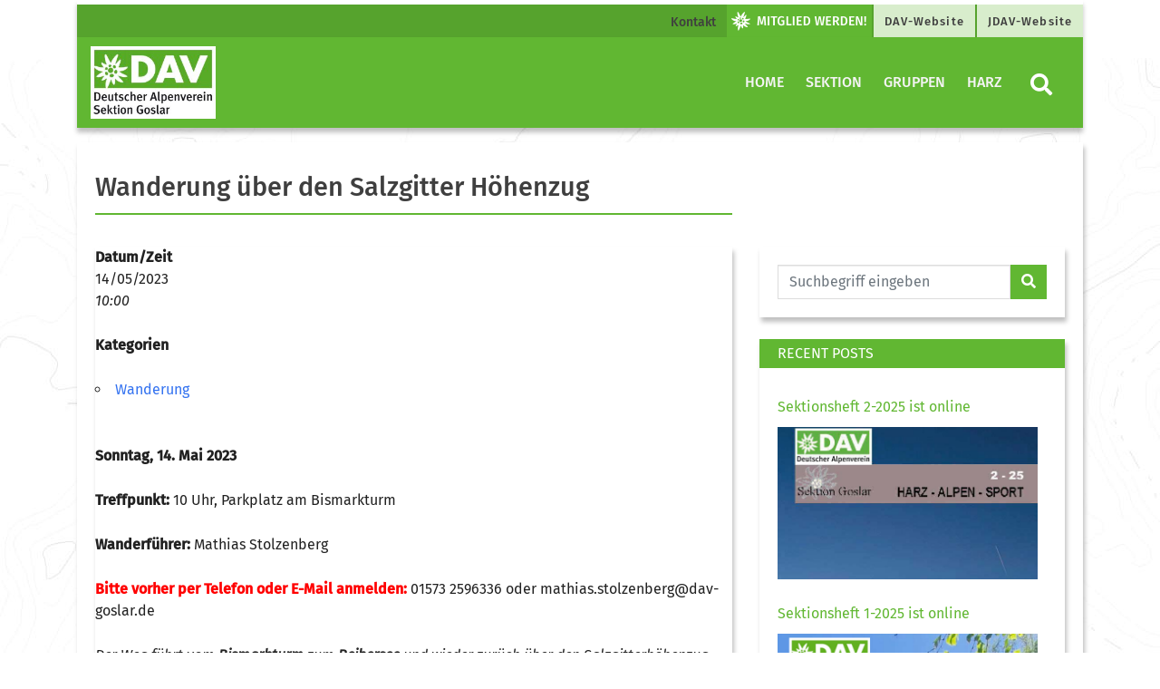

--- FILE ---
content_type: text/html; charset=UTF-8
request_url: https://www.dav-goslar.de/veranstaltungen/wanderung-ueber-den-salzgitter-hoehenzug-2/
body_size: 99182
content:
<!DOCTYPE html>


<html>

<head>
    <meta charset="utf-8">
    <title>  Wanderung über den Salzgitter Höhenzug | http://www.dav-goslar.de</title>
    <meta name="viewport" content="width=device-width, initial-scale=1">
    <link rel="stylesheet" href="https://www.dav-goslar.de/wp-content/themes/dav/assets/styles/fontawesome.css" type="text/css">
    <link rel="stylesheet" href="https://www.dav-goslar.de/wp-content/themes/dav/assets/styles/bootstrap.css" type="text/css">
    <link rel="stylesheet" href="https://www.dav-goslar.de/wp-content/themes/dav/style.css" type="text/css">
<meta name='robots' content='max-image-preview:large' />
<link rel='dns-prefetch' href='//maxcdn.bootstrapcdn.com' />
<link rel='dns-prefetch' href='//cdn.jsdelivr.net' />
<link rel="alternate" type="application/rss+xml" title="http://www.dav-goslar.de &raquo; Kommentar-Feed zu Wanderung über den Salzgitter Höhenzug" href="https://www.dav-goslar.de/veranstaltungen/wanderung-ueber-den-salzgitter-hoehenzug-2/feed/" />
<link rel="alternate" title="oEmbed (JSON)" type="application/json+oembed" href="https://www.dav-goslar.de/wp-json/oembed/1.0/embed?url=https%3A%2F%2Fwww.dav-goslar.de%2Fveranstaltungen%2Fwanderung-ueber-den-salzgitter-hoehenzug-2%2F" />
<link rel="alternate" title="oEmbed (XML)" type="text/xml+oembed" href="https://www.dav-goslar.de/wp-json/oembed/1.0/embed?url=https%3A%2F%2Fwww.dav-goslar.de%2Fveranstaltungen%2Fwanderung-ueber-den-salzgitter-hoehenzug-2%2F&#038;format=xml" />
<style id='wp-img-auto-sizes-contain-inline-css' type='text/css'>
img:is([sizes=auto i],[sizes^="auto," i]){contain-intrinsic-size:3000px 1500px}
/*# sourceURL=wp-img-auto-sizes-contain-inline-css */
</style>
<style id='wp-emoji-styles-inline-css' type='text/css'>

	img.wp-smiley, img.emoji {
		display: inline !important;
		border: none !important;
		box-shadow: none !important;
		height: 1em !important;
		width: 1em !important;
		margin: 0 0.07em !important;
		vertical-align: -0.1em !important;
		background: none !important;
		padding: 0 !important;
	}
/*# sourceURL=wp-emoji-styles-inline-css */
</style>
<style id='wp-block-library-inline-css' type='text/css'>
:root{--wp-block-synced-color:#7a00df;--wp-block-synced-color--rgb:122,0,223;--wp-bound-block-color:var(--wp-block-synced-color);--wp-editor-canvas-background:#ddd;--wp-admin-theme-color:#007cba;--wp-admin-theme-color--rgb:0,124,186;--wp-admin-theme-color-darker-10:#006ba1;--wp-admin-theme-color-darker-10--rgb:0,107,160.5;--wp-admin-theme-color-darker-20:#005a87;--wp-admin-theme-color-darker-20--rgb:0,90,135;--wp-admin-border-width-focus:2px}@media (min-resolution:192dpi){:root{--wp-admin-border-width-focus:1.5px}}.wp-element-button{cursor:pointer}:root .has-very-light-gray-background-color{background-color:#eee}:root .has-very-dark-gray-background-color{background-color:#313131}:root .has-very-light-gray-color{color:#eee}:root .has-very-dark-gray-color{color:#313131}:root .has-vivid-green-cyan-to-vivid-cyan-blue-gradient-background{background:linear-gradient(135deg,#00d084,#0693e3)}:root .has-purple-crush-gradient-background{background:linear-gradient(135deg,#34e2e4,#4721fb 50%,#ab1dfe)}:root .has-hazy-dawn-gradient-background{background:linear-gradient(135deg,#faaca8,#dad0ec)}:root .has-subdued-olive-gradient-background{background:linear-gradient(135deg,#fafae1,#67a671)}:root .has-atomic-cream-gradient-background{background:linear-gradient(135deg,#fdd79a,#004a59)}:root .has-nightshade-gradient-background{background:linear-gradient(135deg,#330968,#31cdcf)}:root .has-midnight-gradient-background{background:linear-gradient(135deg,#020381,#2874fc)}:root{--wp--preset--font-size--normal:16px;--wp--preset--font-size--huge:42px}.has-regular-font-size{font-size:1em}.has-larger-font-size{font-size:2.625em}.has-normal-font-size{font-size:var(--wp--preset--font-size--normal)}.has-huge-font-size{font-size:var(--wp--preset--font-size--huge)}.has-text-align-center{text-align:center}.has-text-align-left{text-align:left}.has-text-align-right{text-align:right}.has-fit-text{white-space:nowrap!important}#end-resizable-editor-section{display:none}.aligncenter{clear:both}.items-justified-left{justify-content:flex-start}.items-justified-center{justify-content:center}.items-justified-right{justify-content:flex-end}.items-justified-space-between{justify-content:space-between}.screen-reader-text{border:0;clip-path:inset(50%);height:1px;margin:-1px;overflow:hidden;padding:0;position:absolute;width:1px;word-wrap:normal!important}.screen-reader-text:focus{background-color:#ddd;clip-path:none;color:#444;display:block;font-size:1em;height:auto;left:5px;line-height:normal;padding:15px 23px 14px;text-decoration:none;top:5px;width:auto;z-index:100000}html :where(.has-border-color){border-style:solid}html :where([style*=border-top-color]){border-top-style:solid}html :where([style*=border-right-color]){border-right-style:solid}html :where([style*=border-bottom-color]){border-bottom-style:solid}html :where([style*=border-left-color]){border-left-style:solid}html :where([style*=border-width]){border-style:solid}html :where([style*=border-top-width]){border-top-style:solid}html :where([style*=border-right-width]){border-right-style:solid}html :where([style*=border-bottom-width]){border-bottom-style:solid}html :where([style*=border-left-width]){border-left-style:solid}html :where(img[class*=wp-image-]){height:auto;max-width:100%}:where(figure){margin:0 0 1em}html :where(.is-position-sticky){--wp-admin--admin-bar--position-offset:var(--wp-admin--admin-bar--height,0px)}@media screen and (max-width:600px){html :where(.is-position-sticky){--wp-admin--admin-bar--position-offset:0px}}

/*# sourceURL=wp-block-library-inline-css */
</style><style id='global-styles-inline-css' type='text/css'>
:root{--wp--preset--aspect-ratio--square: 1;--wp--preset--aspect-ratio--4-3: 4/3;--wp--preset--aspect-ratio--3-4: 3/4;--wp--preset--aspect-ratio--3-2: 3/2;--wp--preset--aspect-ratio--2-3: 2/3;--wp--preset--aspect-ratio--16-9: 16/9;--wp--preset--aspect-ratio--9-16: 9/16;--wp--preset--color--black: #000000;--wp--preset--color--cyan-bluish-gray: #abb8c3;--wp--preset--color--white: #ffffff;--wp--preset--color--pale-pink: #f78da7;--wp--preset--color--vivid-red: #cf2e2e;--wp--preset--color--luminous-vivid-orange: #ff6900;--wp--preset--color--luminous-vivid-amber: #fcb900;--wp--preset--color--light-green-cyan: #7bdcb5;--wp--preset--color--vivid-green-cyan: #00d084;--wp--preset--color--pale-cyan-blue: #8ed1fc;--wp--preset--color--vivid-cyan-blue: #0693e3;--wp--preset--color--vivid-purple: #9b51e0;--wp--preset--color--dav-gruen: #61B732;--wp--preset--color--dav-gruen-75: #89C965;--wp--preset--color--dav-gruen-50: #B0DB99;--wp--preset--color--dav-gruen-25: #D8EDCC;--wp--preset--color--dav-blau: #0083C7;--wp--preset--color--dav-orange: #F57902;--wp--preset--color--dav-rot: #E34348;--wp--preset--color--dav-gelb: #FFDD00;--wp--preset--color--dav-light: #F4F4F4;--wp--preset--color--dav-dark: #3f3f3f;--wp--preset--color--dav-grey: #d8d8d8;--wp--preset--color--dav-white: #FFF;--wp--preset--color--dav-black: #000;--wp--preset--gradient--vivid-cyan-blue-to-vivid-purple: linear-gradient(135deg,rgb(6,147,227) 0%,rgb(155,81,224) 100%);--wp--preset--gradient--light-green-cyan-to-vivid-green-cyan: linear-gradient(135deg,rgb(122,220,180) 0%,rgb(0,208,130) 100%);--wp--preset--gradient--luminous-vivid-amber-to-luminous-vivid-orange: linear-gradient(135deg,rgb(252,185,0) 0%,rgb(255,105,0) 100%);--wp--preset--gradient--luminous-vivid-orange-to-vivid-red: linear-gradient(135deg,rgb(255,105,0) 0%,rgb(207,46,46) 100%);--wp--preset--gradient--very-light-gray-to-cyan-bluish-gray: linear-gradient(135deg,rgb(238,238,238) 0%,rgb(169,184,195) 100%);--wp--preset--gradient--cool-to-warm-spectrum: linear-gradient(135deg,rgb(74,234,220) 0%,rgb(151,120,209) 20%,rgb(207,42,186) 40%,rgb(238,44,130) 60%,rgb(251,105,98) 80%,rgb(254,248,76) 100%);--wp--preset--gradient--blush-light-purple: linear-gradient(135deg,rgb(255,206,236) 0%,rgb(152,150,240) 100%);--wp--preset--gradient--blush-bordeaux: linear-gradient(135deg,rgb(254,205,165) 0%,rgb(254,45,45) 50%,rgb(107,0,62) 100%);--wp--preset--gradient--luminous-dusk: linear-gradient(135deg,rgb(255,203,112) 0%,rgb(199,81,192) 50%,rgb(65,88,208) 100%);--wp--preset--gradient--pale-ocean: linear-gradient(135deg,rgb(255,245,203) 0%,rgb(182,227,212) 50%,rgb(51,167,181) 100%);--wp--preset--gradient--electric-grass: linear-gradient(135deg,rgb(202,248,128) 0%,rgb(113,206,126) 100%);--wp--preset--gradient--midnight: linear-gradient(135deg,rgb(2,3,129) 0%,rgb(40,116,252) 100%);--wp--preset--font-size--small: 13px;--wp--preset--font-size--medium: 20px;--wp--preset--font-size--large: 36px;--wp--preset--font-size--x-large: 42px;--wp--preset--spacing--20: 0.44rem;--wp--preset--spacing--30: 0.67rem;--wp--preset--spacing--40: 1rem;--wp--preset--spacing--50: 1.5rem;--wp--preset--spacing--60: 2.25rem;--wp--preset--spacing--70: 3.38rem;--wp--preset--spacing--80: 5.06rem;--wp--preset--shadow--natural: 6px 6px 9px rgba(0, 0, 0, 0.2);--wp--preset--shadow--deep: 12px 12px 50px rgba(0, 0, 0, 0.4);--wp--preset--shadow--sharp: 6px 6px 0px rgba(0, 0, 0, 0.2);--wp--preset--shadow--outlined: 6px 6px 0px -3px rgb(255, 255, 255), 6px 6px rgb(0, 0, 0);--wp--preset--shadow--crisp: 6px 6px 0px rgb(0, 0, 0);}:where(.is-layout-flex){gap: 0.5em;}:where(.is-layout-grid){gap: 0.5em;}body .is-layout-flex{display: flex;}.is-layout-flex{flex-wrap: wrap;align-items: center;}.is-layout-flex > :is(*, div){margin: 0;}body .is-layout-grid{display: grid;}.is-layout-grid > :is(*, div){margin: 0;}:where(.wp-block-columns.is-layout-flex){gap: 2em;}:where(.wp-block-columns.is-layout-grid){gap: 2em;}:where(.wp-block-post-template.is-layout-flex){gap: 1.25em;}:where(.wp-block-post-template.is-layout-grid){gap: 1.25em;}.has-black-color{color: var(--wp--preset--color--black) !important;}.has-cyan-bluish-gray-color{color: var(--wp--preset--color--cyan-bluish-gray) !important;}.has-white-color{color: var(--wp--preset--color--white) !important;}.has-pale-pink-color{color: var(--wp--preset--color--pale-pink) !important;}.has-vivid-red-color{color: var(--wp--preset--color--vivid-red) !important;}.has-luminous-vivid-orange-color{color: var(--wp--preset--color--luminous-vivid-orange) !important;}.has-luminous-vivid-amber-color{color: var(--wp--preset--color--luminous-vivid-amber) !important;}.has-light-green-cyan-color{color: var(--wp--preset--color--light-green-cyan) !important;}.has-vivid-green-cyan-color{color: var(--wp--preset--color--vivid-green-cyan) !important;}.has-pale-cyan-blue-color{color: var(--wp--preset--color--pale-cyan-blue) !important;}.has-vivid-cyan-blue-color{color: var(--wp--preset--color--vivid-cyan-blue) !important;}.has-vivid-purple-color{color: var(--wp--preset--color--vivid-purple) !important;}.has-black-background-color{background-color: var(--wp--preset--color--black) !important;}.has-cyan-bluish-gray-background-color{background-color: var(--wp--preset--color--cyan-bluish-gray) !important;}.has-white-background-color{background-color: var(--wp--preset--color--white) !important;}.has-pale-pink-background-color{background-color: var(--wp--preset--color--pale-pink) !important;}.has-vivid-red-background-color{background-color: var(--wp--preset--color--vivid-red) !important;}.has-luminous-vivid-orange-background-color{background-color: var(--wp--preset--color--luminous-vivid-orange) !important;}.has-luminous-vivid-amber-background-color{background-color: var(--wp--preset--color--luminous-vivid-amber) !important;}.has-light-green-cyan-background-color{background-color: var(--wp--preset--color--light-green-cyan) !important;}.has-vivid-green-cyan-background-color{background-color: var(--wp--preset--color--vivid-green-cyan) !important;}.has-pale-cyan-blue-background-color{background-color: var(--wp--preset--color--pale-cyan-blue) !important;}.has-vivid-cyan-blue-background-color{background-color: var(--wp--preset--color--vivid-cyan-blue) !important;}.has-vivid-purple-background-color{background-color: var(--wp--preset--color--vivid-purple) !important;}.has-black-border-color{border-color: var(--wp--preset--color--black) !important;}.has-cyan-bluish-gray-border-color{border-color: var(--wp--preset--color--cyan-bluish-gray) !important;}.has-white-border-color{border-color: var(--wp--preset--color--white) !important;}.has-pale-pink-border-color{border-color: var(--wp--preset--color--pale-pink) !important;}.has-vivid-red-border-color{border-color: var(--wp--preset--color--vivid-red) !important;}.has-luminous-vivid-orange-border-color{border-color: var(--wp--preset--color--luminous-vivid-orange) !important;}.has-luminous-vivid-amber-border-color{border-color: var(--wp--preset--color--luminous-vivid-amber) !important;}.has-light-green-cyan-border-color{border-color: var(--wp--preset--color--light-green-cyan) !important;}.has-vivid-green-cyan-border-color{border-color: var(--wp--preset--color--vivid-green-cyan) !important;}.has-pale-cyan-blue-border-color{border-color: var(--wp--preset--color--pale-cyan-blue) !important;}.has-vivid-cyan-blue-border-color{border-color: var(--wp--preset--color--vivid-cyan-blue) !important;}.has-vivid-purple-border-color{border-color: var(--wp--preset--color--vivid-purple) !important;}.has-vivid-cyan-blue-to-vivid-purple-gradient-background{background: var(--wp--preset--gradient--vivid-cyan-blue-to-vivid-purple) !important;}.has-light-green-cyan-to-vivid-green-cyan-gradient-background{background: var(--wp--preset--gradient--light-green-cyan-to-vivid-green-cyan) !important;}.has-luminous-vivid-amber-to-luminous-vivid-orange-gradient-background{background: var(--wp--preset--gradient--luminous-vivid-amber-to-luminous-vivid-orange) !important;}.has-luminous-vivid-orange-to-vivid-red-gradient-background{background: var(--wp--preset--gradient--luminous-vivid-orange-to-vivid-red) !important;}.has-very-light-gray-to-cyan-bluish-gray-gradient-background{background: var(--wp--preset--gradient--very-light-gray-to-cyan-bluish-gray) !important;}.has-cool-to-warm-spectrum-gradient-background{background: var(--wp--preset--gradient--cool-to-warm-spectrum) !important;}.has-blush-light-purple-gradient-background{background: var(--wp--preset--gradient--blush-light-purple) !important;}.has-blush-bordeaux-gradient-background{background: var(--wp--preset--gradient--blush-bordeaux) !important;}.has-luminous-dusk-gradient-background{background: var(--wp--preset--gradient--luminous-dusk) !important;}.has-pale-ocean-gradient-background{background: var(--wp--preset--gradient--pale-ocean) !important;}.has-electric-grass-gradient-background{background: var(--wp--preset--gradient--electric-grass) !important;}.has-midnight-gradient-background{background: var(--wp--preset--gradient--midnight) !important;}.has-small-font-size{font-size: var(--wp--preset--font-size--small) !important;}.has-medium-font-size{font-size: var(--wp--preset--font-size--medium) !important;}.has-large-font-size{font-size: var(--wp--preset--font-size--large) !important;}.has-x-large-font-size{font-size: var(--wp--preset--font-size--x-large) !important;}
/*# sourceURL=global-styles-inline-css */
</style>

<style id='classic-theme-styles-inline-css' type='text/css'>
/*! This file is auto-generated */
.wp-block-button__link{color:#fff;background-color:#32373c;border-radius:9999px;box-shadow:none;text-decoration:none;padding:calc(.667em + 2px) calc(1.333em + 2px);font-size:1.125em}.wp-block-file__button{background:#32373c;color:#fff;text-decoration:none}
/*# sourceURL=/wp-includes/css/classic-themes.min.css */
</style>
<link rel='stylesheet' id='events-manager-css' href='https://www.dav-goslar.de/wp-content/plugins/events-manager/includes/css/events-manager.min.css?ver=6.6.4.4' type='text/css' media='all' />
<style id='events-manager-inline-css' type='text/css'>
body .em { --font-family : inherit; --font-weight : inherit; --font-size : 1em; --line-height : inherit; }
/*# sourceURL=events-manager-inline-css */
</style>
<link rel='stylesheet' id='perfect-pullquotes-styles-css' href='https://www.dav-goslar.de/wp-content/plugins/perfect-pullquotes/perfect-pullquotes.css?ver=1.7.5' type='text/css' media='all' />
<link rel='stylesheet' id='parent-style-css' href='https://www.dav-goslar.de/wp-content/themes/dav/style.css?ver=6.9' type='text/css' media='all' />
<link rel='stylesheet' id='child-style-css' href='https://www.dav-goslar.de/wp-content/themes/davchild/style.css?ver=6.9' type='text/css' media='all' />
<link rel='stylesheet' id='tablepress-default-css' href='https://www.dav-goslar.de/wp-content/plugins/tablepress/css/build/default.css?ver=3.1.3' type='text/css' media='all' />
<script type="text/javascript" async src="https://www.dav-goslar.de/wp-content/plugins/burst-statistics/helpers/timeme/timeme.min.js?ver=1748116464" id="burst-timeme-js"></script>
<script type="text/javascript" id="burst-js-extra">
/* <![CDATA[ */
var burst = {"tracking":{"isInitialHit":true,"lastUpdateTimestamp":0,"beacon_url":"https://www.dav-goslar.de/wp-content/plugins/burst-statistics/endpoint.php"},"options":{"cookieless":1,"pageUrl":"https://www.dav-goslar.de/veranstaltungen/wanderung-ueber-den-salzgitter-hoehenzug-2/","beacon_enabled":1,"do_not_track":0,"enable_turbo_mode":0,"track_url_change":0,"cookie_retention_days":30},"goals":{"completed":[],"scriptUrl":"https://www.dav-goslar.de/wp-content/plugins/burst-statistics//assets/js/build/burst-goals.js?v=2.0.6","active":[]},"cache":{"uid":null,"fingerprint":null,"isUserAgent":null,"isDoNotTrack":null,"useCookies":null}};
//# sourceURL=burst-js-extra
/* ]]> */
</script>
<script type="text/javascript" async src="https://www.dav-goslar.de/wp-content/plugins/burst-statistics/assets/js/build/burst-cookieless.min.js?ver=1748116464" id="burst-js"></script>
<script type="text/javascript" src="https://www.dav-goslar.de/wp-includes/js/jquery/jquery.min.js?ver=3.7.1" id="jquery-core-js"></script>
<script type="text/javascript" src="https://www.dav-goslar.de/wp-includes/js/jquery/jquery-migrate.min.js?ver=3.4.1" id="jquery-migrate-js"></script>
<script type="text/javascript" src="https://www.dav-goslar.de/wp-includes/js/jquery/ui/core.min.js?ver=1.13.3" id="jquery-ui-core-js"></script>
<script type="text/javascript" src="https://www.dav-goslar.de/wp-includes/js/jquery/ui/mouse.min.js?ver=1.13.3" id="jquery-ui-mouse-js"></script>
<script type="text/javascript" src="https://www.dav-goslar.de/wp-includes/js/jquery/ui/sortable.min.js?ver=1.13.3" id="jquery-ui-sortable-js"></script>
<script type="text/javascript" src="https://www.dav-goslar.de/wp-includes/js/jquery/ui/datepicker.min.js?ver=1.13.3" id="jquery-ui-datepicker-js"></script>
<script type="text/javascript" id="jquery-ui-datepicker-js-after">
/* <![CDATA[ */
jQuery(function(jQuery){jQuery.datepicker.setDefaults({"closeText":"Schlie\u00dfen","currentText":"Heute","monthNames":["Januar","Februar","M\u00e4rz","April","Mai","Juni","Juli","August","September","Oktober","November","Dezember"],"monthNamesShort":["Jan.","Feb.","M\u00e4rz","Apr.","Mai","Juni","Juli","Aug.","Sep.","Okt.","Nov.","Dez."],"nextText":"Weiter","prevText":"Zur\u00fcck","dayNames":["Sonntag","Montag","Dienstag","Mittwoch","Donnerstag","Freitag","Samstag"],"dayNamesShort":["So.","Mo.","Di.","Mi.","Do.","Fr.","Sa."],"dayNamesMin":["S","M","D","M","D","F","S"],"dateFormat":"d. MM yy","firstDay":1,"isRTL":false});});
//# sourceURL=jquery-ui-datepicker-js-after
/* ]]> */
</script>
<script type="text/javascript" src="https://www.dav-goslar.de/wp-includes/js/jquery/ui/resizable.min.js?ver=1.13.3" id="jquery-ui-resizable-js"></script>
<script type="text/javascript" src="https://www.dav-goslar.de/wp-includes/js/jquery/ui/draggable.min.js?ver=1.13.3" id="jquery-ui-draggable-js"></script>
<script type="text/javascript" src="https://www.dav-goslar.de/wp-includes/js/jquery/ui/controlgroup.min.js?ver=1.13.3" id="jquery-ui-controlgroup-js"></script>
<script type="text/javascript" src="https://www.dav-goslar.de/wp-includes/js/jquery/ui/checkboxradio.min.js?ver=1.13.3" id="jquery-ui-checkboxradio-js"></script>
<script type="text/javascript" src="https://www.dav-goslar.de/wp-includes/js/jquery/ui/button.min.js?ver=1.13.3" id="jquery-ui-button-js"></script>
<script type="text/javascript" src="https://www.dav-goslar.de/wp-includes/js/jquery/ui/dialog.min.js?ver=1.13.3" id="jquery-ui-dialog-js"></script>
<script type="text/javascript" id="events-manager-js-extra">
/* <![CDATA[ */
var EM = {"ajaxurl":"https://www.dav-goslar.de/wp-admin/admin-ajax.php","locationajaxurl":"https://www.dav-goslar.de/wp-admin/admin-ajax.php?action=locations_search","firstDay":"1","locale":"de","dateFormat":"yy-mm-dd","ui_css":"https://www.dav-goslar.de/wp-content/plugins/events-manager/includes/css/jquery-ui/build.min.css","show24hours":"1","is_ssl":"1","autocomplete_limit":"10","calendar":{"breakpoints":{"small":560,"medium":908,"large":false}},"phone":"","datepicker":{"format":"d.m.Y","locale":"de"},"search":{"breakpoints":{"small":650,"medium":850,"full":false}},"url":"https://www.dav-goslar.de/wp-content/plugins/events-manager","assets":{"input.em-uploader":{"js":{"em-uploader":{"url":"https://www.dav-goslar.de/wp-content/plugins/events-manager/includes/js/em-uploader.js","required":true,"event":"em_uploader_ready"}}}},"txt_search":"Suche","txt_searching":"Suche...","txt_loading":"Wird geladen\u00a0\u2026"};
//# sourceURL=events-manager-js-extra
/* ]]> */
</script>
<script type="text/javascript" src="https://www.dav-goslar.de/wp-content/plugins/events-manager/includes/js/events-manager.js?ver=6.6.4.4" id="events-manager-js"></script>
<script type="text/javascript" src="https://www.dav-goslar.de/wp-content/plugins/events-manager/includes/external/flatpickr/l10n/de.js?ver=6.6.4.4" id="em-flatpickr-localization-js"></script>
<link rel="https://api.w.org/" href="https://www.dav-goslar.de/wp-json/" /><link rel="EditURI" type="application/rsd+xml" title="RSD" href="https://www.dav-goslar.de/xmlrpc.php?rsd" />
<meta name="generator" content="WordPress 6.9" />
<link rel="canonical" href="https://www.dav-goslar.de/veranstaltungen/wanderung-ueber-den-salzgitter-hoehenzug-2/" />
<link rel='shortlink' href='https://www.dav-goslar.de/?p=2186' />
<style>
		#category-posts-2-internal ul {padding: 0;}
#category-posts-2-internal .cat-post-item img {max-width: initial; max-height: initial; margin: initial;}
#category-posts-2-internal .cat-post-author {margin-bottom: 0;}
#category-posts-2-internal .cat-post-thumbnail {margin: 5px 10px 5px 0;}
#category-posts-2-internal .cat-post-item:before {content: ""; clear: both;}
#category-posts-2-internal .cat-post-excerpt-more {display: inline-block;}
#category-posts-2-internal .cat-post-item {list-style: none; margin: 3px 0 10px; padding: 3px 0;}
#category-posts-2-internal .cat-post-item:after {content: ""; display: table;	clear: both;}
#category-posts-2-internal .cpwp-wrap-text p {display: inline;}
#category-posts-2-internal .cat-post-item .cpwp-wrap-text {overflow: hidden;text-overflow: ellipsis;white-space: initial;display: -webkit-box;-webkit-line-clamp: 5;-webkit-box-orient: vertical;padding-bottom: 0 !important;}
#category-posts-2-internal p.cpwp-excerpt-text {min-width: 120px;}
#category-posts-2-internal .cat-post-item:after {content: ""; display: table;	clear: both;}
#category-posts-2-internal .cat-post-thumbnail {display:block; float:left; margin:5px 10px 5px 0;}
#category-posts-2-internal .cat-post-crop {overflow:hidden;display:block;}
#category-posts-2-internal p {margin:5px 0 0 0}
#category-posts-2-internal li > div {margin:5px 0 0 0; clear:both;}
#category-posts-2-internal .dashicons {vertical-align:middle;}
#category-posts-3-internal ul {padding: 0;}
#category-posts-3-internal .cat-post-item img {max-width: initial; max-height: initial; margin: initial;}
#category-posts-3-internal .cat-post-author {margin-bottom: 0;}
#category-posts-3-internal .cat-post-thumbnail {margin: 5px 10px 5px 0;}
#category-posts-3-internal .cat-post-item:before {content: ""; clear: both;}
#category-posts-3-internal .cat-post-excerpt-more {display: inline-block;}
#category-posts-3-internal .cat-post-item {list-style: none; margin: 3px 0 10px; padding: 3px 0;}
#category-posts-3-internal .cat-post-current .cat-post-title {font-weight: bold; text-transform: uppercase;}
#category-posts-3-internal [class*=cat-post-tax] {font-size: 0.85em;}
#category-posts-3-internal [class*=cat-post-tax] * {display:inline-block;}
#category-posts-3-internal .cat-post-item:after {content: ""; display: table;	clear: both;}
#category-posts-3-internal .cat-post-item .cat-post-title {overflow: hidden;text-overflow: ellipsis;white-space: initial;display: -webkit-box;-webkit-line-clamp: 2;-webkit-box-orient: vertical;padding-bottom: 0 !important;}
#category-posts-3-internal .cat-post-item:after {content: ""; display: table;	clear: both;}
#category-posts-3-internal .cat-post-thumbnail {display:block; float:left; margin:5px 10px 5px 0;}
#category-posts-3-internal .cat-post-crop {overflow:hidden;display:block;}
#category-posts-3-internal p {margin:5px 0 0 0}
#category-posts-3-internal li > div {margin:5px 0 0 0; clear:both;}
#category-posts-3-internal .dashicons {vertical-align:middle;}
#category-posts-3-internal .cat-post-thumbnail .cat-post-crop img {height: 294px;}
#category-posts-3-internal .cat-post-thumbnail .cat-post-crop img {width: 500px;}
#category-posts-3-internal .cat-post-thumbnail .cat-post-crop img {object-fit: cover; max-width: 100%; display: block;}
#category-posts-3-internal .cat-post-thumbnail .cat-post-crop-not-supported img {width: 100%;}
#category-posts-3-internal .cat-post-thumbnail {max-width:100%;}
#category-posts-3-internal .cat-post-item img {margin: initial;}
</style>
		<style type="text/css">
.feedzy-rss-link-icon:after {
	content: url("https://www.dav-goslar.de/wp-content/plugins/feedzy-rss-feeds/img/external-link.png");
	margin-left: 3px;
}
</style>
		<link rel="icon" href="https://www.dav-goslar.de/wp-content/uploads/2018/11/cropped-Favicon-32x32.png" sizes="32x32" />
<link rel="icon" href="https://www.dav-goslar.de/wp-content/uploads/2018/11/cropped-Favicon-192x192.png" sizes="192x192" />
<link rel="apple-touch-icon" href="https://www.dav-goslar.de/wp-content/uploads/2018/11/cropped-Favicon-180x180.png" />
<meta name="msapplication-TileImage" content="https://www.dav-goslar.de/wp-content/uploads/2018/11/cropped-Favicon-270x270.png" />
		<style type="text/css" id="wp-custom-css">
			table.em-calendar td.eventful a, table.em-calendar td.eventful-today a { color: #61b732; }		</style>
		</head>

<body class="wp-singular event-template-default single single-event postid-2186 wp-theme-dav wp-child-theme-davchild metaslider-plugin"    style="background: url(https://www.dav-goslar.de/wp-content/uploads/2018/11/backgorund-topo-dav.jpg); background-position: top center; background-repeat: repeat-x repeat-y;">
<!-- Navigation Mobile start -->


<div class="d-lg-none d-xl-none">
    <nav class="navbar bg-white navbar-mobile">
        <a class="navbar-brand" href="https://www.dav-goslar.de/" title="Zur Startseite" rel="home">
            <img src="https://www.dav-goslar.de/wp-content/uploads/2018/11/DAVLogo_Goslar_RGB-e1578493057675.jpg" class="img-fluid brand-img">        </a>
        <button class="navbar-toggler collapsed btn-lg" type="button" data-toggle="collapse" data-target="#navbarMobile" aria-controls="navbarMobile" aria-expanded="false" aria-label="Toggle navigation">
            <i class="fas fa-bars"></i>
        </button>

        <div class="navbar-collapse collapse" id="navbarMobile" style="">
            <form role="search" method="get" class="searchform group" action="https://www.dav-goslar.de/">
    <div class="input-group">
        <input type="search" class="form-control" placeholder="Suchbegriff eingeben" aria-label="Website durchsuchen"
               placeholder="Search"
               value="" name="s"
               title="Suche nach:" />
        <div class="input-group-append">
            <button class="btn btn-primary" type="submit"><i class="fa fa-search"> </i></button>
        </div>
    </div>
</form>            <ul class="navbar-nav mr-auto" id="mobilenav"><li class="nav-item level-1"><a class="nav-link" href="https://www.dav-goslar.de/" title="Home"  aria-label="Home">Home</a></li><li class="nav-item level-1" style="color: #fff;" id="115">
<a class="nav-link" href="https://www.dav-goslar.de/sektion/" title="Sektion"  aria-label="Sektion">
                      Sektion</a>
                      <button class="btn btn-menu collapsed float-right" data-toggle="collapse" data-target="#474" aria-expanded="true" aria-controls="collapseOne"><i class="fas fa-chevron-right" ></i></button> 
                    <div id="474" class="dropdown-menu dropmenu-level-2 collapse" data-parent="#mobilenav" aria-labelledby="0" ><ul><li class="nav-item dropdown-submenu level-2" style=" padding-bottom: 15px;">
                                <a class="nav-link" href="https://www.dav-goslar.de/sektion/" title="Über uns"  aria-label="Über uns">Über uns</a><li class="nav-item dropdown-submenu level-2" style=" padding-bottom: 15px;">
                                <a class="nav-link" href="https://www.dav-goslar.de/geschaeftsstelle/" title="Geschäftsstelle"  aria-label="Geschäftsstelle">Geschäftsstelle</a><ul><li class="nav-item level-3"><a class="nav-link" href="https://www.dav-goslar.de/ansprechpersonen/" title="Ansprechpersonen"  aria-label="Ansprechpersonen" style="
    padding-bottom: 0;
    padding-top: 0;
">Ansprechpersonen</a></li><li class="nav-item level-3"><a class="nav-link" href="https://www.dav-goslar.de/ehrenamt/" title="Ehrenamt"  aria-label="Ehrenamt" style="
    padding-bottom: 0;
    padding-top: 0;
">Ehrenamt</a></li></ul><li class="nav-item dropdown-submenu level-2" style=" padding-bottom: 15px;">
                                <a class="nav-link" href="https://www.dav-goslar.de/veranstaltungen/" title="Veranstaltungen"  aria-label="Veranstaltungen">Veranstaltungen</a><li class="nav-item dropdown-submenu level-2" style=" padding-bottom: 15px;">
                                <a class="nav-link" href="https://www.dav-goslar.de/forum/" title="Schwarzes Brett für Mitglieder"  aria-label="Schwarzes Brett für Mitglieder">Schwarzes Brett für Mitglieder</a><li class="nav-item dropdown-submenu level-2" style=" padding-bottom: 15px;">
                                <a class="nav-link" href="https://www.dav-goslar.de/sektionsheft/" title="Sektionsheft"  aria-label="Sektionsheft">Sektionsheft</a><li class="nav-item dropdown-submenu level-2" style=" padding-bottom: 15px;">
                                <a class="nav-link" href="https://www.dav-goslar.de/klettersteig/" title="Klettersteig"  aria-label="Klettersteig">Klettersteig</a><li class="nav-item dropdown-submenu level-2" style=" padding-bottom: 15px;">
                                <a class="nav-link" href="https://www.dav-goslar.de/sektion/kletterwand/" title="Kletterwand"  aria-label="Kletterwand">Kletterwand</a><li class="nav-item dropdown-submenu level-2" style=" padding-bottom: 15px;">
                                <a class="nav-link" href="https://www.dav-goslar.de/ausbildung/" title="Ausbildung"  aria-label="Ausbildung">Ausbildung</a><li class="nav-item dropdown-submenu level-2" style=" padding-bottom: 15px;">
                                <a class="nav-link" href="https://www.dav-goslar.de/alpine-aktivitaeten/" title="Alpine Aktivitäten am Tauernhöhenweg"  aria-label="Alpine Aktivitäten am Tauernhöhenweg">Alpine Aktivitäten am Tauernhöhenweg</a><li class="nav-item dropdown-submenu level-2" style=" padding-bottom: 15px;">
                                <a class="nav-link" href="https://www.dav-goslar.de/bergtour/" title="Bergtour"  aria-label="Bergtour">Bergtour</a></li></ul></div><li class="nav-item level-1" style="color: #fff;" id="107">
<a class="nav-link" href="https://www.dav-goslar.de/gruppen/" title="Gruppen"  aria-label="Gruppen">
                      Gruppen</a>
                      <button class="btn btn-menu collapsed float-right" data-toggle="collapse" data-target="#475" aria-expanded="true" aria-controls="collapseOne"><i class="fas fa-chevron-right" ></i></button> 
                    <div id="475" class="dropdown-menu dropmenu-level-2 collapse" data-parent="#mobilenav" aria-labelledby="0" ><ul><li class="nav-item dropdown-submenu level-2" style=" padding-bottom: 15px;">
                                <a class="nav-link" href="https://www.dav-goslar.de/gruppen/" title="Übersicht"  aria-label="Übersicht">Übersicht</a><li class="nav-item dropdown-submenu level-2" style=" padding-bottom: 15px;">
                                <a class="nav-link" href="https://www.dav-goslar.de/jugend/" title="Jugend"  aria-label="Jugend">Jugend</a><li class="nav-item dropdown-submenu level-2" style=" padding-bottom: 15px;">
                                <a class="nav-link" href="https://www.dav-goslar.de/klettergruppe/" title="Klettergruppe"  aria-label="Klettergruppe">Klettergruppe</a><li class="nav-item dropdown-submenu level-2" style=" padding-bottom: 15px;">
                                <a class="nav-link" href="https://www.dav-goslar.de/wandergruppe/" title="Wandergruppe"  aria-label="Wandergruppe">Wandergruppe</a><li class="nav-item dropdown-submenu level-2" style=" padding-bottom: 15px;">
                                <a class="nav-link" href="https://www.dav-goslar.de/familiengruppe/" title="Familiengruppe"  aria-label="Familiengruppe">Familiengruppe</a><li class="nav-item dropdown-submenu level-2" style=" padding-bottom: 15px;">
                                <a class="nav-link" href="https://www.dav-goslar.de/mtb-gruppe/" title="MTB-Gruppe"  aria-label="MTB-Gruppe">MTB-Gruppe</a></li></ul></div><li class="nav-item level-1" style="color: #fff;" id="108">
<a class="nav-link" href="https://www.dav-goslar.de/harz/" title="Harz"  aria-label="Harz">
                      Harz</a>
                      <button class="btn btn-menu collapsed float-right" data-toggle="collapse" data-target="#476" aria-expanded="true" aria-controls="collapseOne"><i class="fas fa-chevron-right" ></i></button> 
                    <div id="476" class="dropdown-menu dropmenu-level-2 collapse" data-parent="#mobilenav" aria-labelledby="0" ><ul><li class="nav-item dropdown-submenu level-2" style=" padding-bottom: 15px;">
                                <a class="nav-link" href="https://www.dav-goslar.de/harz/" title="Über"  aria-label="Über">Über</a><li class="nav-item dropdown-submenu level-2" style=" padding-bottom: 15px;">
                                <a class="nav-link" href="https://www.dav-goslar.de/naturschutz/" title="Naturschutz"  aria-label="Naturschutz">Naturschutz</a><li class="nav-item dropdown-submenu level-2" style=" padding-bottom: 15px;">
                                <a class="nav-link" href="https://www.dav-goslar.de/okertal/" title="Okertal"  aria-label="Okertal">Okertal</a></li></ul></div></ul><a href="https://www.dav-goslar.de/kontakt" class="btn btn-light btn-block" title="Link zu Kontakt">Kontakt</a><a href="https://www.alpenverein.de" class="btn btn-quicklink btn-light btn-block" target="_blank" id="header_menu1" title="Link zu DAV-Website">DAV-Website</a><a href="https://www.jdav.de" class="btn btn-quicklink btn-light btn-block" target="_blank" id="header_menu2" title="Link zu JDAV-Website">JDAV-Website</a><a href="https://www.dav-goslar.de/mitglied-werden" class="btn btn-primary btn-block" style="margin-bottom: 16px;"><img src="https://www.dav-goslar.de/wp-content/themes/dav/images/btn_mitgliedwerden.png"></a>        </div>
    </nav>
</div>

<!-- Navigation mobile end -->


<!-- Navigation Desktop start -->

<div class="d-none d-lg-block d-print-none container "><div class="row">
                    <div class="container">
                    <div class="col-md-12 text-right quicklink-primary p-0" style="box-shadow: 0px 5px 5px rgba(0,0,0,0.25);"><div class="btn-group"><a href="https://www.dav-goslar.de/kontakt" class="btn btn-transparent" title="Link zu Kontakt">Kontakt</a><a href="https://www.dav-goslar.de/mitglied-werden" class="btn btn-primary d-none d-lg-block" style="padding: 0;"><img src="https://www.dav-goslar.de/wp-content/themes/dav/images/btn_mitgliedwerden.png" class="img-fluid" alt="Mitglied werden" title="Mitglied werden"></a><a href="https://www.alpenverein.de" class="btn btn-quicklink d-none d-lg-block" target="_blank" id="header_menu1" title="Link zu DAV-Website">DAV-Website</a><a href="https://www.jdav.de" class="btn btn-quicklink d-none d-lg-block" target="_blank" id="header_menu2" title="Link zu JDAV-Website">JDAV-Website</a></div>
                        </div>
                    </div>
                </div></div>
<div class="d-none d-lg-block d-print-none
container sticky-top">
    <nav id="main-nav-head" class="navbar navbar-expand-lg
     navbar-dark bg-primary     navbar-wide navbar-desktop">
        <div class="container">
            <a class="navbar-brand" href="https://www.dav-goslar.de/" title="Zur Startseite" rel="home">

                    <img src="https://www.dav-goslar.de/wp-content/uploads/2018/11/DAVLogo_Goslar_RGB-e1578493057675.jpg" class="img-fluid brand-img">

                </a>
            <button class="navbar-toggler navbar-toggler-right" type="button" data-toggle="collapse" data-target="#navbarDesktop">
                <span class="navbar-toggler-icon"></span>
            </button>
            <div class="collapse navbar-collapse text-center justify-content-end" id="navbarDesktop">

                <ul id="menu-items" class="navbar-nav level-1"><li class="nav-item dropdown "><a href="https://www.dav-goslar.de/" class="nav-link" title="">Home</a></li><li class="nav-item dropdown "><a href="https://www.dav-goslar.de/sektion/" class="nav-link" title="">Sektion</a><div class="dropdown-menu"><div class="container"><div class="row"><div class="col-lg-4"><ul class="nav flex-column" id="main-nav-list"><li class="nav-item li-level2"><a href="https://www.dav-goslar.de/sektion/" class="nav-link" title="">Über uns</a></li></ul><ul class="nav flex-column" id="main-nav-list"><li class="nav-item li-level2"><a href="https://www.dav-goslar.de/geschaeftsstelle/" class="nav-link" title="">Geschäftsstelle</a><ul class="nav nav-level3"><li class="li-level3"><i class="fas fa-angle-right"></i><a href="https://www.dav-goslar.de/ansprechpersonen/" title="">Ansprechpersonen</a></li><li class="li-level3"><i class="fas fa-angle-right"></i><a href="https://www.dav-goslar.de/ehrenamt/" title="">Ehrenamt</a></li></ul></li></ul></div><div class="col-lg-4"><ul class="nav flex-column" id="main-nav-list"><li class="nav-item li-level2"><a href="https://www.dav-goslar.de/veranstaltungen/" class="nav-link" title="">Veranstaltungen</a></li></ul><ul class="nav flex-column" id="main-nav-list"><li class="nav-item li-level2"><a href="https://www.dav-goslar.de/forum/" class="nav-link" title="">Schwarzes Brett für Mitglieder</a></li></ul><ul class="nav flex-column" id="main-nav-list"><li class="nav-item li-level2"><a href="https://www.dav-goslar.de/sektionsheft/" class="nav-link" title="">Sektionsheft</a></li></ul><ul class="nav flex-column" id="main-nav-list"><li class="nav-item li-level2"><a href="https://www.dav-goslar.de/klettersteig/" class="nav-link" title="">Klettersteig</a></li></ul></div><div class="col-lg-4"><ul class="nav flex-column" id="main-nav-list"><li class="nav-item li-level2"><a href="https://www.dav-goslar.de/sektion/kletterwand/" class="nav-link" title="">Kletterwand</a></li></ul><ul class="nav flex-column" id="main-nav-list"><li class="nav-item li-level2"><a href="https://www.dav-goslar.de/ausbildung/" class="nav-link" title="">Ausbildung</a></li></ul><ul class="nav flex-column" id="main-nav-list"><li class="nav-item li-level2"><a href="https://www.dav-goslar.de/alpine-aktivitaeten/" class="nav-link" title="">Alpine Aktivitäten am Tauernhöhenweg</a></li></ul><ul class="nav flex-column" id="main-nav-list"><li class="nav-item li-level2"><a href="https://www.dav-goslar.de/bergtour/" class="nav-link" title="">Bergtour</a></li></ul></div></div></div></div></li><li class="nav-item dropdown "><a href="https://www.dav-goslar.de/gruppen/" class="nav-link" title="">Gruppen</a><div class="dropdown-menu"><div class="container"><div class="row"><div class="col-lg-4"><ul class="nav flex-column" id="main-nav-list"><li class="nav-item li-level2"><a href="https://www.dav-goslar.de/gruppen/" class="nav-link" title="">Übersicht</a></li></ul><ul class="nav flex-column" id="main-nav-list"><li class="nav-item li-level2"><a href="https://www.dav-goslar.de/jugend/" class="nav-link" title="">Jugend</a></li></ul></div><div class="col-lg-4"><ul class="nav flex-column" id="main-nav-list"><li class="nav-item li-level2"><a href="https://www.dav-goslar.de/klettergruppe/" class="nav-link" title="">Klettergruppe</a></li></ul><ul class="nav flex-column" id="main-nav-list"><li class="nav-item li-level2"><a href="https://www.dav-goslar.de/wandergruppe/" class="nav-link" title="">Wandergruppe</a></li></ul></div><div class="col-lg-4"><ul class="nav flex-column" id="main-nav-list"><li class="nav-item li-level2"><a href="https://www.dav-goslar.de/familiengruppe/" class="nav-link" title="">Familiengruppe</a></li></ul><ul class="nav flex-column" id="main-nav-list"><li class="nav-item li-level2"><a href="https://www.dav-goslar.de/mtb-gruppe/" class="nav-link" title="">MTB-Gruppe</a></li></ul></div></div></div></div></li><li class="nav-item dropdown "><a href="https://www.dav-goslar.de/harz/" class="nav-link" title="">Harz</a><div class="dropdown-menu"><div class="container"><div class="row"><div class="col-lg-4"><ul class="nav flex-column" id="main-nav-list"><li class="nav-item li-level2"><a href="https://www.dav-goslar.de/harz/" class="nav-link" title="">Über</a></li></ul><ul class="nav flex-column" id="main-nav-list"><li class="nav-item li-level2"><a href="https://www.dav-goslar.de/naturschutz/" class="nav-link" title="">Naturschutz</a></li></ul></div><div class="col-lg-4"><ul class="nav flex-column" id="main-nav-list"><li class="nav-item li-level2"><a href="https://www.dav-goslar.de/okertal/" class="nav-link" title="">Okertal</a></li></ul></div></div></div></div></li><li class="nav-item" style="padding-left: 0px;" id="main-search-icon" title="Suchfeld aufrufen"><i class="fa fa-search text-white" style="padding: 10px 15px 0px 15px; font-size: 1.5rem; cursor:pointer;"> </i></li></ul>    <form role="search" method="get" id="mainmenu-search" class="searchform group" action="https://www.dav-goslar.de/">
        <div class="input-group">
            <div class="input-group-append">
                <button class="btn" type="button" id="closesearch" style="background: #fff; color: #aaa; margin-left: 10px;" title="Suche schließen">
                    <i class="fa fa-times"> </i>
                </button>
            </div>
            <input type="search" class="form-control" placeholder="Suchbegriff eingeben" aria-label="Website durchsuchen" value="" name="s" id="s" title="Suche nach:">
            <div class="input-group-append">
                <button class="btn btn-primary" type="submit" id="searchbutton" title="Suche ausführen" style="font-size: 1.5rem;">
                    <i class="fa fa-search"> </i>
                </button>
            </div>
        </div>
    </form>
            </div>
        </div>
    </nav>
</div>

<!-- Navigation end -->



    <div class="container">
        <div class="container-content">
                    <div class="row">
            <div class="col-xs-12 col-sm-8 col-lg-8">
                <h1>Wanderung über den Salzgitter Höhenzug</h1>
            </div>
        </div>
        <div class="row">
            <div class="col-xs-12 col-sm-8 col-lg-8" id="content">
                <div class="em em-view-container" id="em-view-6" data-view="event">
	<div class="em pixelbones em-item em-item-single em-event em-event-single em-event-100 " id="em-event-6" data-view-id="6">
		<p>
	<strong>Datum/Zeit</strong><br />
	14/05/2023<br /><i>10:00</i>
</p>

<p>
	<strong>Kategorien</strong>
		<ul class="event-categories">
					<li><a href="https://www.dav-goslar.de/kategorie/wanderung/">Wanderung</a></li>
			</ul>
	
</p>
<br style="clear:both" />
<p><strong><span lang="de-DE">Sonntag, 14. Mai 2023</span></strong></p>
<p><span lang="de-DE"><strong>Treffpunkt:</strong> 10 Uhr, Parkplatz am Bismarkturm</span></p>
<p><span lang="de-DE"><strong>Wanderführer:</strong> Mathias Stolzenberg</span></p>
<p><span lang="de-DE"><span style="color: #ff0000;"><strong>Bitte vorher per Telefon oder E-Mail anmelden:</strong></span> 01573 2596336 oder </span>mathias.stolzenberg@dav-goslar.de</p>
<p><em><span lang="de-DE">Der Weg führt vom <strong>Bismarkturm</strong> zum <strong>Reihersee</strong> und wieder zurück über den Salzgitterhöhenzug. Die für den Kalkboden typischen Pflanzen stehen dann hoffentlich voll in Blüte. Witterungsbedingt ist eine abweichende Route möglich.<br />
</span></em></p>
<p><em>Zum Schluss bietet sich eine Einkehrmöglichkeit.</em></p>

	</div>
</div>
	
                <!--BEGIN: Page Nav-->
                
                                <!--END: Page Nav-->

                <div class="row pt-5 pb-5 d-flex justify-content-between">
                    <div class="pl-3 pr-3 mb-2 flex-fill previous-link">
                        
                    </div>
                    <div class="pr-3 pl-3 mb-2 flex-fill next-link text-right">
                                            </div>
                </div>

            </div>
            <div class="col-sm-4 col-lg-4">
                <div class="card card-widget-primary-news mb-4"><form role="search" method="get" class="searchform group" action="https://www.dav-goslar.de/">
    <div class="input-group">
        <input type="search" class="form-control" placeholder="Suchbegriff eingeben" aria-label="Website durchsuchen"
               placeholder="Search"
               value="" name="s"
               title="Suche nach:" />
        <div class="input-group-append">
            <button class="btn btn-primary" type="submit"><i class="fa fa-search"> </i></button>
        </div>
    </div>
</form></div><div class="card card-widget-primary-news mb-4"><div class="card-header card-widget-header bg-primary text-white text-uppercase py-1">Recent Posts</div><ul id="category-posts-3-internal" class="category-posts-internal">
<li class='cat-post-item'><div><a class="cat-post-title" href="https://www.dav-goslar.de/sektionsheft-02-2025-ist-online/" rel="bookmark">Sektionsheft 2-2025 ist online</a></div><div>
<a class="cat-post-thumbnail cat-post-none" href="https://www.dav-goslar.de/sektionsheft-02-2025-ist-online/" title="Sektionsheft 2-2025 ist online"><span class="cat-post-crop cat-post-format cat-post-format-standard"><img width="500" height="294" src="https://www.dav-goslar.de/wp-content/uploads/2025/05/Sektionsheft-25-02-Cover-e1747857152473.jpg" class="attachment- size- wp-post-image" alt="" data-cat-posts-width="500" data-cat-posts-height="294" /></span></a></div></li><li class='cat-post-item'><div><a class="cat-post-title" href="https://www.dav-goslar.de/sektionsheft-1-2025-ist-online/" rel="bookmark">Sektionsheft 1-2025 ist online</a></div><div>
<a class="cat-post-thumbnail cat-post-none" href="https://www.dav-goslar.de/sektionsheft-1-2025-ist-online/" title="Sektionsheft 1-2025 ist online"><span class="cat-post-crop cat-post-format cat-post-format-standard"><img width="500" height="294" src="https://www.dav-goslar.de/wp-content/uploads/2025/01/Sektionsheft-25-1-Cover-e1738013315506.png" class="attachment- size- wp-post-image" alt="" data-cat-posts-width="500" data-cat-posts-height="294" /></span></a></div></li><li class='cat-post-item'><div><a class="cat-post-title" href="https://www.dav-goslar.de/sektionsheft-3-2024-ist-online/" rel="bookmark">Sektionsheft 3-2024 ist online</a></div><div>
<a class="cat-post-thumbnail cat-post-none" href="https://www.dav-goslar.de/sektionsheft-3-2024-ist-online/" title="Sektionsheft 3-2024 ist online"><span class="cat-post-crop cat-post-format cat-post-format-standard"><img width="500" height="294" src="https://www.dav-goslar.de/wp-content/uploads/2024/09/IMG_1170-e1727621291601.jpeg" class="attachment- size- wp-post-image" alt="" data-cat-posts-width="500" data-cat-posts-height="294" /></span></a></div></li><li class='cat-post-item'><div><a class="cat-post-title" href="https://www.dav-goslar.de/die-familienklettergruppe-startet/" rel="bookmark">Die Familienklettergruppe startet</a></div></li><li class='cat-post-item'><div><a class="cat-post-title" href="https://www.dav-goslar.de/digitaler-mitgliedsausweis/" rel="bookmark">Der digitale Mitgliedsausweis 2024: Dein Begleiter in den Bergen, jetzt auch im Handy!</a></div><div>
<a class="cat-post-thumbnail cat-post-none" href="https://www.dav-goslar.de/digitaler-mitgliedsausweis/" title="Der digitale Mitgliedsausweis 2024: Dein Begleiter in den Bergen, jetzt auch im Handy!"><span class="cat-post-crop cat-post-format cat-post-format-standard"><img width="500" height="294" src="https://www.dav-goslar.de/wp-content/uploads/2023/12/Digitaler_Mitgliedsausweis_01.12.2023_3.jpg" class="attachment- size- wp-post-image" alt="" data-cat-posts-width="500" data-cat-posts-height="294" loading="lazy" /></span></a></div></li></ul>
</div><div class="card card-widget-primary-news mb-4"><div class="card-header card-widget-header bg-primary text-white text-uppercase py-1">Veranstaltungen</div><div class="em pixelbones em-list-widget em-events-widget"><div class="em-item em-event" style="--default-border:#61b732;">
	<div class="em-item-image has-placeholder" style="max-width:120px">
		
		
		<div class="em-item-image-placeholder">
			<div class="date">
				<span class="day">01</span>
				<span class="month">Feb.</span>
			</div>
		</div>
		
	</div>
	<div class="em-item-info">
		<div class="em-item-name"><a href="https://www.dav-goslar.de/veranstaltungen/oeffentlicher-vortrag-fantastisches-karwendel-ein-bergjahr-zwischen-isar-und-inn-referent-michael-proettel/">Öffentlicher Vortrag: Fantastisches Karwendel - Ein Bergjahr zwischen Isar und Inn (Referent: Michael Pröttel)</a></div>
		<div class="em-item-meta">
			<div class="em-item-meta-line em-event-date em-event-meta-datetime">
				<span class="em-icon em-icon-calendar"></span>
				<span>1 Feb. 26</span>
			</div>
			<div class="em-item-meta-line em-event-location em-event-meta-location">
				<span class="em-icon em-icon-location"></span>
				<span>Goslar</span>
			</div>
		</div>
	</div>
</div><div class="em-item em-event" style="--default-border:#61b732;">
	<div class="em-item-image has-placeholder" style="max-width:120px">
		
		
		<div class="em-item-image-placeholder">
			<div class="date">
				<span class="day">18</span>
				<span class="month">Feb.</span>
			</div>
		</div>
		
	</div>
	<div class="em-item-info">
		<div class="em-item-name"><a href="https://www.dav-goslar.de/veranstaltungen/sektionsabend-touren-in-albanien/">Sektionsabend: Touren in Albanien</a></div>
		<div class="em-item-meta">
			<div class="em-item-meta-line em-event-date em-event-meta-datetime">
				<span class="em-icon em-icon-calendar"></span>
				<span>18 Feb. 26</span>
			</div>
			<div class="em-item-meta-line em-event-location em-event-meta-location">
				<span class="em-icon em-icon-location"></span>
				<span>Goslar</span>
			</div>
		</div>
	</div>
</div><div class="em-item em-event" style="--default-border:#61b732;">
	<div class="em-item-image has-placeholder" style="max-width:120px">
		
		
		<div class="em-item-image-placeholder">
			<div class="date">
				<span class="day">22</span>
				<span class="month">Feb.</span>
			</div>
		</div>
		
	</div>
	<div class="em-item-info">
		<div class="em-item-name"><a href="https://www.dav-goslar.de/veranstaltungen/wanderung-burgberg-kreuz-des-dt-ostens-rabenklippe-molkenhaus/">Wanderung Burgberg - Kreuz des dt. Ostens - Rabenklippe – Molkenhaus</a></div>
		<div class="em-item-meta">
			<div class="em-item-meta-line em-event-date em-event-meta-datetime">
				<span class="em-icon em-icon-calendar"></span>
				<span>22 Feb. 26</span>
			</div>
			<div class="em-item-meta-line em-event-location em-event-meta-location">
				<span class="em-icon em-icon-location"></span>
				<span></span>
			</div>
		</div>
	</div>
</div><div class="em-item em-event" style="--default-border:#61b732;">
	<div class="em-item-image has-placeholder" style="max-width:120px">
		
		
		<div class="em-item-image-placeholder">
			<div class="date">
				<span class="day">15</span>
				<span class="month">März</span>
			</div>
		</div>
		
	</div>
	<div class="em-item-info">
		<div class="em-item-name"><a href="https://www.dav-goslar.de/veranstaltungen/oeffentlicher-vortrag-suedtirol-dolomiten-referent-walter-steinberg/">Öffentlicher Vortrag: Südtirol &amp; Dolomiten (Referent: Walter Steinberg)</a></div>
		<div class="em-item-meta">
			<div class="em-item-meta-line em-event-date em-event-meta-datetime">
				<span class="em-icon em-icon-calendar"></span>
				<span>15 März 26</span>
			</div>
			<div class="em-item-meta-line em-event-location em-event-meta-location">
				<span class="em-icon em-icon-location"></span>
				<span>Goslar</span>
			</div>
		</div>
	</div>
</div><div class="em-item em-event" style="--default-border:#61b732;">
	<div class="em-item-image has-placeholder" style="max-width:120px">
		
		
		<div class="em-item-image-placeholder">
			<div class="date">
				<span class="day">18</span>
				<span class="month">März</span>
			</div>
		</div>
		
	</div>
	<div class="em-item-info">
		<div class="em-item-name"><a href="https://www.dav-goslar.de/veranstaltungen/sektionsabend-mitgliederversammlung-2026/">Sektionsabend: Mitgliederversammlung 2026</a></div>
		<div class="em-item-meta">
			<div class="em-item-meta-line em-event-date em-event-meta-datetime">
				<span class="em-icon em-icon-calendar"></span>
				<span>18 März 26</span>
			</div>
			<div class="em-item-meta-line em-event-location em-event-meta-location">
				<span class="em-icon em-icon-location"></span>
				<span>Goslar</span>
			</div>
		</div>
	</div>
</div></div></div><div class="card card-widget-primary-news mb-4"><div class="card-header card-widget-header bg-primary text-white text-uppercase py-1">Kalender</div>		<div class="em em-view-container" id="em-view-1157765330" data-view="calendar">
			<div class="em pixelbones em-calendar preview-modal responsive-dateclick-modal size-small this-month" data-scope="all" data-preview-tooltips-trigger="" id="em-calendar-1157765330" data-view-id="1157765330" data-view-type="calendar">
	<section class="em-cal-nav ">
		<div class="month input">
					<form action="" method="get">
				<input type="month" class="em-month-picker" value="2026-02" data-month-value="Februar 2026">
				<span class="toggle"></span>
			</form>
			</div>
		<div class="month-nav input">
		<a class="em-calnav em-calnav-prev" href="/veranstaltungen/wanderung-ueber-den-salzgitter-hoehenzug-2/?mo=1&#038;yr=2026" data-disabled="0" >
			<svg viewBox="0 0 15 15" xmlns="http://www.w3.org/2000/svg"><path d="M10 14L3 7.5L10 1" stroke="#555" stroke-linecap="square"></path></svg>
		</a>
		<a  href="" class="em-calnav-today button button-secondary size-large size-medium is-today" >
			Heute		</a>
		<a class="em-calnav em-calnav-next" href="/veranstaltungen/wanderung-ueber-den-salzgitter-hoehenzug-2/?mo=3&#038;yr=2026" data-disabled="0" >
			<svg viewBox="0 0 15 15" xmlns="http://www.w3.org/2000/svg"><path d="M5 14L12 7.5L5 1" stroke="#555" stroke-linecap="square"></path></svg>
		</a>
	</div>
	</section><section class="em-cal-head em-cal-week-days em-cal-days size-large">
			<div class="em-cal-day em-cal-col-0">Mo.</div>
				<div class="em-cal-day em-cal-col-1">Di.</div>
				<div class="em-cal-day em-cal-col-2">Mi.</div>
				<div class="em-cal-day em-cal-col-3">Do.</div>
				<div class="em-cal-day em-cal-col-4">Fr.</div>
				<div class="em-cal-day em-cal-col-5">Sa.</div>
				<div class="em-cal-day em-cal-col-6">So.</div>
		</section>
<section class="em-cal-head em-cal-week-days em-cal-days size-small size-medium">
			<div class="em-cal-day em-cal-col-0">M</div>
				<div class="em-cal-day em-cal-col-1">D</div>
				<div class="em-cal-day em-cal-col-2">M</div>
				<div class="em-cal-day em-cal-col-3">D</div>
				<div class="em-cal-day em-cal-col-4">F</div>
				<div class="em-cal-day em-cal-col-5">S</div>
				<div class="em-cal-day em-cal-col-6">S</div>
		</section><section class="em-cal-body em-cal-days event-style-pill even-aspect">
			<div class="eventless-pre em-cal-day em-cal-col-1">
							<div class="em-cal-day-date">
					<span>26</span>
				</div>
					</div>
				<div class="eventless-pre em-cal-day em-cal-col-2">
							<div class="em-cal-day-date">
					<span>27</span>
				</div>
					</div>
				<div class="eventless-pre em-cal-day em-cal-col-3">
							<div class="em-cal-day-date">
					<span>28</span>
				</div>
					</div>
				<div class="eventless-pre em-cal-day em-cal-col-4">
							<div class="em-cal-day-date">
					<span>29</span>
				</div>
					</div>
				<div class="eventless-pre em-cal-day em-cal-col-5">
							<div class="em-cal-day-date">
					<span>30</span>
				</div>
					</div>
				<div class="eventless-pre em-cal-day em-cal-col-6">
							<div class="em-cal-day-date">
					<span>31</span>
				</div>
					</div>
				<div class="eventful-today em-cal-day em-cal-col-7">
							<div class="em-cal-day-date colored" data-calendar-date="1769904000">
					<a href="https://www.dav-goslar.de/veranstaltungen/oeffentlicher-vortrag-fantastisches-karwendel-ein-bergjahr-zwischen-isar-und-inn-referent-michael-proettel/" title="Öffentlicher Vortrag: Fantastisches Karwendel &#8211; Ein Bergjahr zwischen Isar und Inn (Referent: Michael Pröttel)">1</a>
									</div>
										<div class="em-cal-event" style="--event-background-color:#61b732;;--event-border-color:#61b732;;--event-color:#fff;" data-event-url="https://www.dav-goslar.de/veranstaltungen/oeffentlicher-vortrag-fantastisches-karwendel-ein-bergjahr-zwischen-isar-und-inn-referent-michael-proettel/" data-event-id="180">
							<div>5:30 PM - <a href="https://www.dav-goslar.de/veranstaltungen/oeffentlicher-vortrag-fantastisches-karwendel-ein-bergjahr-zwischen-isar-und-inn-referent-michael-proettel/">Öffentlicher Vortrag: Fantastisches Karwendel - Ein Bergjahr zwischen Isar und Inn (Referent: Michael Pröttel)</a></div>
						</div>
											<span class="date-day-colors" data-colors="[&quot;#61b732&quot;]"></span>
												
					</div>
				<div class="eventless em-cal-day em-cal-col-1">
							<div class="em-cal-day-date">
					<span>2</span>
				</div>
					</div>
				<div class="eventless em-cal-day em-cal-col-2">
							<div class="em-cal-day-date">
					<span>3</span>
				</div>
					</div>
				<div class="eventless em-cal-day em-cal-col-3">
							<div class="em-cal-day-date">
					<span>4</span>
				</div>
					</div>
				<div class="eventless em-cal-day em-cal-col-4">
							<div class="em-cal-day-date">
					<span>5</span>
				</div>
					</div>
				<div class="eventless em-cal-day em-cal-col-5">
							<div class="em-cal-day-date">
					<span>6</span>
				</div>
					</div>
				<div class="eventless em-cal-day em-cal-col-6">
							<div class="em-cal-day-date">
					<span>7</span>
				</div>
					</div>
				<div class="eventless em-cal-day em-cal-col-7">
							<div class="em-cal-day-date">
					<span>8</span>
				</div>
					</div>
				<div class="eventless em-cal-day em-cal-col-1">
							<div class="em-cal-day-date">
					<span>9</span>
				</div>
					</div>
				<div class="eventless em-cal-day em-cal-col-2">
							<div class="em-cal-day-date">
					<span>10</span>
				</div>
					</div>
				<div class="eventless em-cal-day em-cal-col-3">
							<div class="em-cal-day-date">
					<span>11</span>
				</div>
					</div>
				<div class="eventless em-cal-day em-cal-col-4">
							<div class="em-cal-day-date">
					<span>12</span>
				</div>
					</div>
				<div class="eventless em-cal-day em-cal-col-5">
							<div class="em-cal-day-date">
					<span>13</span>
				</div>
					</div>
				<div class="eventless em-cal-day em-cal-col-6">
							<div class="em-cal-day-date">
					<span>14</span>
				</div>
					</div>
				<div class="eventless em-cal-day em-cal-col-7">
							<div class="em-cal-day-date">
					<span>15</span>
				</div>
					</div>
				<div class="eventless em-cal-day em-cal-col-1">
							<div class="em-cal-day-date">
					<span>16</span>
				</div>
					</div>
				<div class="eventless em-cal-day em-cal-col-2">
							<div class="em-cal-day-date">
					<span>17</span>
				</div>
					</div>
				<div class="eventful em-cal-day em-cal-col-3">
							<div class="em-cal-day-date colored" data-calendar-date="1771372800">
					<a href="https://www.dav-goslar.de/veranstaltungen/sektionsabend-touren-in-albanien/" title="Sektionsabend: Touren in Albanien">18</a>
									</div>
										<div class="em-cal-event" style="--event-background-color:#61b732;;--event-border-color:#61b732;;--event-color:#fff;" data-event-url="https://www.dav-goslar.de/veranstaltungen/sektionsabend-touren-in-albanien/" data-event-id="174">
							<div>7:00 PM - <a href="https://www.dav-goslar.de/veranstaltungen/sektionsabend-touren-in-albanien/">Sektionsabend: Touren in Albanien</a></div>
						</div>
											<span class="date-day-colors" data-colors="[&quot;#61b732&quot;]"></span>
												
					</div>
				<div class="eventless em-cal-day em-cal-col-4">
							<div class="em-cal-day-date">
					<span>19</span>
				</div>
					</div>
				<div class="eventless em-cal-day em-cal-col-5">
							<div class="em-cal-day-date">
					<span>20</span>
				</div>
					</div>
				<div class="eventless em-cal-day em-cal-col-6">
							<div class="em-cal-day-date">
					<span>21</span>
				</div>
					</div>
				<div class="eventful em-cal-day em-cal-col-7">
							<div class="em-cal-day-date colored" data-calendar-date="1771718400">
					<a href="https://www.dav-goslar.de/veranstaltungen/wanderung-burgberg-kreuz-des-dt-ostens-rabenklippe-molkenhaus/" title="Wanderung Burgberg &#8211; Kreuz des dt. Ostens &#8211; Rabenklippe – Molkenhaus">22</a>
									</div>
										<div class="em-cal-event" style="--event-background-color:#61b732;;--event-border-color:#61b732;;--event-color:#fff;" data-event-url="https://www.dav-goslar.de/veranstaltungen/wanderung-burgberg-kreuz-des-dt-ostens-rabenklippe-molkenhaus/" data-event-id="183">
							<div>10:00 AM - <a href="https://www.dav-goslar.de/veranstaltungen/wanderung-burgberg-kreuz-des-dt-ostens-rabenklippe-molkenhaus/">Wanderung Burgberg - Kreuz des dt. Ostens - Rabenklippe – Molkenhaus</a></div>
						</div>
											<span class="date-day-colors" data-colors="[&quot;#61b732&quot;]"></span>
												
					</div>
				<div class="eventless em-cal-day em-cal-col-1">
							<div class="em-cal-day-date">
					<span>23</span>
				</div>
					</div>
				<div class="eventless em-cal-day em-cal-col-2">
							<div class="em-cal-day-date">
					<span>24</span>
				</div>
					</div>
				<div class="eventless em-cal-day em-cal-col-3">
							<div class="em-cal-day-date">
					<span>25</span>
				</div>
					</div>
				<div class="eventless em-cal-day em-cal-col-4">
							<div class="em-cal-day-date">
					<span>26</span>
				</div>
					</div>
				<div class="eventless em-cal-day em-cal-col-5">
							<div class="em-cal-day-date">
					<span>27</span>
				</div>
					</div>
				<div class="eventless em-cal-day em-cal-col-6">
							<div class="em-cal-day-date">
					<span>28</span>
				</div>
					</div>
				<div class="eventless-post em-cal-day em-cal-col-7">
							<div class="em-cal-day-date">
					<span>1</span>
				</div>
					</div>
		</section><section class="em-cal-events-content" id="em-cal-events-content-1157765330">
								<div class="em pixelbones em-calendar-preview em-modal em-cal-event-content" data-event-id="180" data-parent="em-cal-events-content-1157765330">
	<div class="em-modal-popup">
		<header>
			<a class="em-close-modal"></a><!-- close modal -->
			<div class="em-modal-title">
				<a href="https://www.dav-goslar.de/veranstaltungen/oeffentlicher-vortrag-fantastisches-karwendel-ein-bergjahr-zwischen-isar-und-inn-referent-michael-proettel/">Öffentlicher Vortrag: Fantastisches Karwendel - Ein Bergjahr zwischen Isar und Inn (Referent: Michael Pröttel)</a>			</div>
		</header>
		<div class="em-modal-content">
			<div class="em pixelbones em-calendar-preview em-list em-events-list">
	<div class="em-event em-item" style="--default-border:#61b732">
		<div class="em-item-image has-placeholder">
			
			
			<div class="em-item-image-placeholder">
				<div class="date">
					<span class="day">01</span>
					<span class="month">Feb.</span>
				</div>
			</div>
			
		</div>
		<div class="em-item-info">
			<div class="em-event-meta em-item-meta">
				<div class="em-item-meta-line em-event-date em-event-meta-datetime">
					<span class="em-icon-calendar em-icon"></span>
					01/02/2026    
				</div>
				<div class="em-item-meta-line em-event-time em-event-meta-datetime">
					<span class="em-icon-clock em-icon"></span>
					17:30
				</div>
				
				
				<div class="em-item-meta-line em-event-location">
					<span class="em-icon-location em-icon"></span>
					<a href="https://www.dav-goslar.de/locations/grosser-saal-landkreis-goslar/">Großer Saal Landkreis Goslar</a>
				</div>
				
				
				
				<div class="em-item-meta-line em-item-taxonomy em-event-categories">
					<span class="em-icon-category em-icon"></span>
					<div>	<ul class="event-categories">
					<li><a href="https://www.dav-goslar.de/kategorie/vortrag/">Vortrag</a></li>
			</ul>
	</div>
				</div>
				
				
			</div>
			<div class="em-item-desc">
				Fantastisches Karwendel – Ein Bergjahr zwischen Isar und Inn Weite Täler, wilde Felswände und bezaubernde Wildbäche zeichnen das Karwendelgebirge bis heute aus. – Dorthin entführt [...]
			</div>
			<div class="em-item-actions input">
				<a class="em-item-read-more button" href="https://www.dav-goslar.de/veranstaltungen/oeffentlicher-vortrag-fantastisches-karwendel-ein-bergjahr-zwischen-isar-und-inn-referent-michael-proettel/">Weitere Informationen</a>
				
			</div>
		</div>
	</div>
</div>		</div><!-- content -->
	
	</div><!-- modal -->
</div>					<div class="em pixelbones em-calendar-preview em-modal em-cal-event-content" data-event-id="174" data-parent="em-cal-events-content-1157765330">
	<div class="em-modal-popup">
		<header>
			<a class="em-close-modal"></a><!-- close modal -->
			<div class="em-modal-title">
				<a href="https://www.dav-goslar.de/veranstaltungen/sektionsabend-touren-in-albanien/">Sektionsabend: Touren in Albanien</a>			</div>
		</header>
		<div class="em-modal-content">
			<div class="em pixelbones em-calendar-preview em-list em-events-list">
	<div class="em-event em-item" style="--default-border:#61b732">
		<div class="em-item-image has-placeholder">
			
			
			<div class="em-item-image-placeholder">
				<div class="date">
					<span class="day">18</span>
					<span class="month">Feb.</span>
				</div>
			</div>
			
		</div>
		<div class="em-item-info">
			<div class="em-event-meta em-item-meta">
				<div class="em-item-meta-line em-event-date em-event-meta-datetime">
					<span class="em-icon-calendar em-icon"></span>
					18/02/2026    
				</div>
				<div class="em-item-meta-line em-event-time em-event-meta-datetime">
					<span class="em-icon-clock em-icon"></span>
					19:00
				</div>
				
				
				<div class="em-item-meta-line em-event-location">
					<span class="em-icon-location em-icon"></span>
					<a href="https://www.dav-goslar.de/locations/goslarsche-hoefe-cafe/">Goslarsche Höfe (Café)</a>
				</div>
				
				
				
				<div class="em-item-meta-line em-item-taxonomy em-event-categories">
					<span class="em-icon-category em-icon"></span>
					<div>	<ul class="event-categories">
					<li><a href="https://www.dav-goslar.de/kategorie/sektionsabende/">Sektionsabend</a></li>
			</ul>
	</div>
				</div>
				
				
			</div>
			<div class="em-item-desc">
				Dietmar Kipping berichtet über: Albanien Über kaum ein europäisches Land gibt es mehr Vorurteile und Halbwissen als über Albanien, albanisch Shqiperia. Kein Wunder, war es [...]
			</div>
			<div class="em-item-actions input">
				<a class="em-item-read-more button" href="https://www.dav-goslar.de/veranstaltungen/sektionsabend-touren-in-albanien/">Weitere Informationen</a>
				
			</div>
		</div>
	</div>
</div>		</div><!-- content -->
	
	</div><!-- modal -->
</div>					<div class="em pixelbones em-calendar-preview em-modal em-cal-event-content" data-event-id="183" data-parent="em-cal-events-content-1157765330">
	<div class="em-modal-popup">
		<header>
			<a class="em-close-modal"></a><!-- close modal -->
			<div class="em-modal-title">
				<a href="https://www.dav-goslar.de/veranstaltungen/wanderung-burgberg-kreuz-des-dt-ostens-rabenklippe-molkenhaus/">Wanderung Burgberg - Kreuz des dt. Ostens - Rabenklippe – Molkenhaus</a>			</div>
		</header>
		<div class="em-modal-content">
			<div class="em pixelbones em-calendar-preview em-list em-events-list">
	<div class="em-event em-item" style="--default-border:#61b732">
		<div class="em-item-image has-placeholder">
			
			
			<div class="em-item-image-placeholder">
				<div class="date">
					<span class="day">22</span>
					<span class="month">Feb.</span>
				</div>
			</div>
			
		</div>
		<div class="em-item-info">
			<div class="em-event-meta em-item-meta">
				<div class="em-item-meta-line em-event-date em-event-meta-datetime">
					<span class="em-icon-calendar em-icon"></span>
					22/02/2026    
				</div>
				<div class="em-item-meta-line em-event-time em-event-meta-datetime">
					<span class="em-icon-clock em-icon"></span>
					10:00 - 14:45
				</div>
				
				
				
				
				<div class="em-item-meta-line em-item-taxonomy em-event-categories">
					<span class="em-icon-category em-icon"></span>
					<div>	<ul class="event-categories">
					<li><a href="https://www.dav-goslar.de/kategorie/wanderung/">Wanderung</a></li>
			</ul>
	</div>
				</div>
				
				
			</div>
			<div class="em-item-desc">
				Wanderung Burgberg (121) - Kreuz des dt. Ostens (122) - Rabenklippe (170) – Molkenhaus (169) Die Nummern in Klammern sind die Stempelnummern der Harzer Wandernadel. [...]
			</div>
			<div class="em-item-actions input">
				<a class="em-item-read-more button" href="https://www.dav-goslar.de/veranstaltungen/wanderung-burgberg-kreuz-des-dt-ostens-rabenklippe-molkenhaus/">Weitere Informationen</a>
				
			</div>
		</div>
	</div>
</div>		</div><!-- content -->
	
	</div><!-- modal -->
</div>																												<div class="em pixelbones em-calendar-preview em-modal em-cal-date-content" data-calendar-date="1769904000" data-parent="em-cal-events-content-1157765330">
	<div class="em-modal-popup">
		<header>
			<a class="em-close-modal"></a><!-- close modal -->
			<div class="em-modal-title">
				Veranstaltungen am 01/02/2026			</div>
		</header>
		<div class="em-modal-content em pixelbones em-calendar-preview em-list-widget em-events-widget">
							<div class="em-item em-event" style="--default-border:#61b732">
	<div class="em-item-image has-placeholder" style="max-width:150px">
		
		
		<div class="em-item-image-placeholder">
			<div class="date">
				<span class="day">01</span>
				<span class="month">Feb.</span>
			</div>
		</div>
		
	</div>
	<div class="em-item-info">
		<div class="em-item-name"><a href="https://www.dav-goslar.de/veranstaltungen/oeffentlicher-vortrag-fantastisches-karwendel-ein-bergjahr-zwischen-isar-und-inn-referent-michael-proettel/">Öffentlicher Vortrag: Fantastisches Karwendel - Ein Bergjahr zwischen Isar und Inn (Referent: Michael Pröttel)</a></div>
		<div class="em-item-meta">
			<div class="em-item-meta-line em-event-date em-event-meta-datetime">
				<span class="em-icon em-icon-calendar"></span>
				<span>1 Feb. 26</span>
			</div>
			<div class="em-item-meta-line em-event-location em-event-meta-location">
				<span class="em-icon em-icon-location"></span>
				<span>Goslar</span>
			</div>
		</div>
	</div>
</div>					</div><!-- content -->
			</div><!-- modal -->
</div>																																																								<div class="em pixelbones em-calendar-preview em-modal em-cal-date-content" data-calendar-date="1771372800" data-parent="em-cal-events-content-1157765330">
	<div class="em-modal-popup">
		<header>
			<a class="em-close-modal"></a><!-- close modal -->
			<div class="em-modal-title">
				Veranstaltungen am 18/02/2026			</div>
		</header>
		<div class="em-modal-content em pixelbones em-calendar-preview em-list-widget em-events-widget">
							<div class="em-item em-event" style="--default-border:#61b732">
	<div class="em-item-image has-placeholder" style="max-width:150px">
		
		
		<div class="em-item-image-placeholder">
			<div class="date">
				<span class="day">18</span>
				<span class="month">Feb.</span>
			</div>
		</div>
		
	</div>
	<div class="em-item-info">
		<div class="em-item-name"><a href="https://www.dav-goslar.de/veranstaltungen/sektionsabend-touren-in-albanien/">Sektionsabend: Touren in Albanien</a></div>
		<div class="em-item-meta">
			<div class="em-item-meta-line em-event-date em-event-meta-datetime">
				<span class="em-icon em-icon-calendar"></span>
				<span>18 Feb. 26</span>
			</div>
			<div class="em-item-meta-line em-event-location em-event-meta-location">
				<span class="em-icon em-icon-location"></span>
				<span>Goslar</span>
			</div>
		</div>
	</div>
</div>					</div><!-- content -->
			</div><!-- modal -->
</div>																	<div class="em pixelbones em-calendar-preview em-modal em-cal-date-content" data-calendar-date="1771718400" data-parent="em-cal-events-content-1157765330">
	<div class="em-modal-popup">
		<header>
			<a class="em-close-modal"></a><!-- close modal -->
			<div class="em-modal-title">
				Veranstaltungen am 22/02/2026			</div>
		</header>
		<div class="em-modal-content em pixelbones em-calendar-preview em-list-widget em-events-widget">
							<div class="em-item em-event" style="--default-border:#61b732">
	<div class="em-item-image has-placeholder" style="max-width:150px">
		
		
		<div class="em-item-image-placeholder">
			<div class="date">
				<span class="day">22</span>
				<span class="month">Feb.</span>
			</div>
		</div>
		
	</div>
	<div class="em-item-info">
		<div class="em-item-name"><a href="https://www.dav-goslar.de/veranstaltungen/wanderung-burgberg-kreuz-des-dt-ostens-rabenklippe-molkenhaus/">Wanderung Burgberg - Kreuz des dt. Ostens - Rabenklippe – Molkenhaus</a></div>
		<div class="em-item-meta">
			<div class="em-item-meta-line em-event-date em-event-meta-datetime">
				<span class="em-icon em-icon-calendar"></span>
				<span>22 Feb. 26</span>
			</div>
			<div class="em-item-meta-line em-event-location em-event-meta-location">
				<span class="em-icon em-icon-location"></span>
				<span></span>
			</div>
		</div>
	</div>
</div>					</div><!-- content -->
			</div><!-- modal -->
</div>																								</section></div>
<script>
	{
		let el = document.getElementById('em-calendar-1157765330').querySelector('.em-cal-body');
		let width = el.firstElementChild.getBoundingClientRect().width;
		if (width > 0) {
			el.style.setProperty('--grid-auto-rows', 'minmax(' + width + 'px, auto)');
		}
	}
</script>			<div class="em-view-custom-data" id="em-view-custom-data-1157765330">
								<form class="em-view-custom-data-search" id="em-view-custom-data-search-1157765330">
										<input type="hidden" name="css" value="1">
										<input type="hidden" name="search_action" value="search_events">
										<input type="hidden" name="search_advanced_text" value="Erweiterte Suche anzeigen">
										<input type="hidden" name="search_text_show" value="Erweiterte Suche anzeigen">
										<input type="hidden" name="search_text_hide" value="Erweiterte Suche verbergen">
										<input type="hidden" name="search_button" value="Suche">
										<input type="hidden" name="saved_searches" value="">
										<input type="hidden" name="search_advanced_style" value="accordion">
										<input type="hidden" name="search_multiselect_style" value="always-open">
										<input type="hidden" name="sorting" value="0">
										<input type="hidden" name="search_term_main" value="1">
										<input type="hidden" name="search_term" value="1">
										<input type="hidden" name="search_term_label" value="Suche">
										<input type="hidden" name="search_term_advanced" value="1">
										<input type="hidden" name="search_term_label_advanced" value="Suche">
										<input type="hidden" name="search_geo" value="0">
										<input type="hidden" name="geo_label" value="Nahe ...">
										<input type="hidden" name="search_geo_advanced" value="0">
										<input type="hidden" name="geo_label_advanced" value="Nahe ...">
										<input type="hidden" name="search_geo_units" value="1">
										<input type="hidden" name="geo_units_label" value="Innerhalb">
										<input type="hidden" name="geo_distance_values" value="5,10,25,50,100">
										<input type="hidden" name="search_scope" value="1">
										<input type="hidden" name="scope_label" value="Daten">
										<input type="hidden" name="scope_seperator" value="und">
										<input type="hidden" name="scope_format" value="M j">
										<input type="hidden" name="search_scope_advanced" value="1">
										<input type="hidden" name="scope_label_advanced" value="Daten">
										<input type="hidden" name="scope_seperator_advanced" value="und">
										<input type="hidden" name="scope_format_advanced" value="M j">
										<input type="hidden" name="search_eventful_main" value="0">
										<input type="hidden" name="search_eventful" value="0">
										<input type="hidden" name="search_eventful_locations_label" value="Orte mit vielen Veranstaltungen?">
										<input type="hidden" name="search_eventful_locations_tooltip" value="Nur Orte mit bevorstehenden Veranstaltungen anzeigen.">
										<input type="hidden" name="search_categories" value="1">
										<input type="hidden" name="category_label" value="Kategorie">
										<input type="hidden" name="categories_label" value="Alle Kategorien">
										<input type="hidden" name="categories_placeholder" value="Suche Kategorien">
										<input type="hidden" name="categories_clear_text" value="Clear Selected">
										<input type="hidden" name="categories_count_text" value="%d Selected">
										<input type="hidden" name="categories_include" value="">
										<input type="hidden" name="categories_exclude" value="">
										<input type="hidden" name="search_tags" value="0">
										<input type="hidden" name="tag_label" value="Schlagwörter">
										<input type="hidden" name="tags_label" value="Alle Schlagworte">
										<input type="hidden" name="tags_placeholder" value="Suche Schlagwörter">
										<input type="hidden" name="tags_clear_text" value="Clear Selected">
										<input type="hidden" name="tags_count_text" value="%d Selected">
										<input type="hidden" name="tags_include" value="">
										<input type="hidden" name="tags_exclude" value="">
										<input type="hidden" name="search_countries" value="1">
										<input type="hidden" name="country_label" value="Land">
										<input type="hidden" name="countries_label" value="Alle Länder">
										<input type="hidden" name="search_regions" value="1">
										<input type="hidden" name="region_label" value="Region">
										<input type="hidden" name="search_states" value="1">
										<input type="hidden" name="state_label" value="Bundesland">
										<input type="hidden" name="search_towns" value="0">
										<input type="hidden" name="town_label" value="Ort">
										<input type="hidden" name="show_main" value="1">
										<input type="hidden" name="show_advanced" value="0">
										<input type="hidden" name="advanced_mode" value="modal">
										<input type="hidden" name="advanced_hidden" value="1">
										<input type="hidden" name="advanced_trigger" value="0">
										<input type="hidden" name="main_classes" value="css-search,em-search-legacy,has-search-term,has-search-main,no-advanced,advanced-hidden">
										<input type="hidden" name="css_classes_advanced" value="">
										<input type="hidden" name="id" value="1157765330">
										<input type="hidden" name="scope" value="all">
										<input type="hidden" name="calendar_size" value="">
										<input type="hidden" name="has_advanced_trigger" value="0">
									</form>
				<form class="em-view-custom-data-calendar" id="em-view-custom-data-calendar-1157765330">
											<input type="hidden" name="title" value="Kalender">
											<input type="hidden" name="long_events" value="1">
											<input type="hidden" name="id" value="1157765330">
											<input type="hidden" name="scope" value="all">
											<input type="hidden" name="calendar_size" value="">
											<input type="hidden" name="has_advanced_trigger" value="0">
									</form>
			</div>
		</div>
		</div><div class="card card-widget-primary-news mb-4"><div class="card-header card-widget-header bg-primary text-white text-uppercase py-1">Archiv</div>            <ul>
                	<li><a href='https://www.dav-goslar.de/2025/05/'>Mai 2025</a></li>
	<li><a href='https://www.dav-goslar.de/2025/02/'>Februar 2025</a></li>
	<li><a href='https://www.dav-goslar.de/2025/01/'>Januar 2025</a></li>
	<li><a href='https://www.dav-goslar.de/2024/09/'>September 2024</a></li>
	<li><a href='https://www.dav-goslar.de/2024/05/'>Mai 2024</a></li>
	<li><a href='https://www.dav-goslar.de/2024/02/'>Februar 2024</a></li>
	<li><a href='https://www.dav-goslar.de/2024/01/'>Januar 2024</a></li>
	<li><a href='https://www.dav-goslar.de/2022/12/'>Dezember 2022</a></li>
            </ul>
            </div>            </div>
        </div>
        </div>
    </div>


<footer class="container d-print-none">

    
        <div class="row"><div class="col-12"><img src="https://www.dav-goslar.de/wp-content/uploads/2018/12/harz_skyline1.png" class="img-fluid"></div></div>
    <div class="container py-4" style="background-color: #d8d8d8">
        <div class="row justify-content-end">
            <div class="col-12 col-sm-6 col-lg-3">
                                    <div><h4>Öffnungszeit</h4>			<div class="textwidget"><p><a href="https://www.dav-goslar.de/geschaeftsstelle"><strong>Geschäftsstelle</strong></a></p>
<p>Dienstag 18:00-19:00</p>
</div>
		</div>                            </div>
            <div class="col-12 col-sm-6 col-lg-3">
                                    <div><h4>Termine Kletterwand</h4><ul id="category-posts-2-internal" class="category-posts-internal">
<li class='cat-post-item'><div><p class="cpwp-excerpt-text">Jugendgruppe Di.18:00-20:00 Erwachsene Di.u.Do.20:00-22:00</p></div></li></ul>
</div><div><link rel='stylesheet' id='feedzy-rss-feeds-css' href='https://www.dav-goslar.de/wp-content/plugins/feedzy-rss-feeds/css/feedzy-rss-feeds.css?ver=5.0.6' type='text/css' media='all' />
</div>                            </div>
            <div class="col-12 col-sm-6 col-lg-3">
                                    <div>			<div class="textwidget"><p><a href="http://www.dav-nord.org/">www.dav-nord.org</a></p>
<p><a href="http://jdav-nord.de">www.jdav-nord.de</a></p>
</div>
		</div>                            </div>
            <div class="col-12 col-sm-6 col-lg-3 p-4">
                <img src="https://www.dav-goslar.de/wp-content/uploads/2019/04/Folie1-2.jpg" class="img-fluid">            </div>
        </div>
    </div>
    <div class="container bg-dark">
        <div class="row">
            <div class="col-12">
                <div class="float-none float-md-left text-center text-md-left">
                                </div>

                <div class="text-light d-none d-md-inline-flex">
                
                </div>

                <div class="d-flex d-md-inline-flex justify-content-center justify-content-md-start">
                <ul id="footer_menu" class="nav flex-column flex-md-row justify-content-center"><li id="menu-item-36" class="menu-item menu-item-type-post_type menu-item-object-page menu-item-36 nav-item"><a href="https://www.dav-goslar.de/impressum/" class="nav-link">Impressum</a></li>
<li id="menu-item-37" class="menu-item menu-item-type-post_type menu-item-object-page menu-item-privacy-policy menu-item-37 nav-item"><a rel="privacy-policy" href="https://www.dav-goslar.de/datenschutzerklaerung/" class="nav-link">Datenschutzerklärung</a></li>
<li id="menu-item-5065" class="menu-item menu-item-type-post_type menu-item-object-page menu-item-5065 nav-item"><a href="https://www.dav-goslar.de/erklaerung-zur-barrierefreiheit/" class="nav-link">Erklärung zur Barrierefreiheit </a></li>
</ul>                </div>

            </div>
        </div>
    </div>
</footer>


<script src="https://code.jquery.com/jquery-3.3.1.min.js"   integrity="sha256-FgpCb/KJQlLNfOu91ta32o/NMZxltwRo8QtmkMRdAu8=" crossorigin="anonymous"></script>
<script src="https://cdnjs.cloudflare.com/ajax/libs/popper.js/1.12.9/umd/popper.min.js" integrity="sha384-ApNbgh9B+Y1QKtv3Rn7W3mgPxhU9K/ScQsAP7hUibX39j7fakFPskvXusvfa0b4Q" crossorigin="anonymous"></script>
<script src="https://maxcdn.bootstrapcdn.com/bootstrap/4.0.0/js/bootstrap.min.js" integrity="sha384-JZR6Spejh4U02d8jOt6vLEHfe/JQGiRRSQQxSfFWpi1MquVdAyjUar5+76PVCmYl" crossorigin="anonymous"></script>
<script src="https://www.dav-goslar.de/wp-content/themes/dav/assets/scripts/scripts.js" type="text/javascript"></script>
<!-- Global site tag (gtag.js) - Google Analytics -->


<script type="speculationrules">
{"prefetch":[{"source":"document","where":{"and":[{"href_matches":"/*"},{"not":{"href_matches":["/wp-*.php","/wp-admin/*","/wp-content/uploads/*","/wp-content/*","/wp-content/plugins/*","/wp-content/themes/davchild/*","/wp-content/themes/dav/*","/*\\?(.+)"]}},{"not":{"selector_matches":"a[rel~=\"nofollow\"]"}},{"not":{"selector_matches":".no-prefetch, .no-prefetch a"}}]},"eagerness":"conservative"}]}
</script>
<script type="text/javascript" src="https://maxcdn.bootstrapcdn.com/bootstrap/4.0.0/js/bootstrap.min.js" id="bootstrap-js"></script>
<script type="text/javascript" src="https://cdn.jsdelivr.net/npm/@popperjs/core@2.9.2/dist/umd/popper.min.js" id="popper-js"></script>
<script type="text/javascript" src="https://www.dav-goslar.de/wp-content/themes/dav/assets/scripts/scripts.js" id="scripts-js"></script>
<script id="wp-emoji-settings" type="application/json">
{"baseUrl":"https://s.w.org/images/core/emoji/17.0.2/72x72/","ext":".png","svgUrl":"https://s.w.org/images/core/emoji/17.0.2/svg/","svgExt":".svg","source":{"concatemoji":"https://www.dav-goslar.de/wp-includes/js/wp-emoji-release.min.js?ver=6.9"}}
</script>
<script type="module">
/* <![CDATA[ */
/*! This file is auto-generated */
const a=JSON.parse(document.getElementById("wp-emoji-settings").textContent),o=(window._wpemojiSettings=a,"wpEmojiSettingsSupports"),s=["flag","emoji"];function i(e){try{var t={supportTests:e,timestamp:(new Date).valueOf()};sessionStorage.setItem(o,JSON.stringify(t))}catch(e){}}function c(e,t,n){e.clearRect(0,0,e.canvas.width,e.canvas.height),e.fillText(t,0,0);t=new Uint32Array(e.getImageData(0,0,e.canvas.width,e.canvas.height).data);e.clearRect(0,0,e.canvas.width,e.canvas.height),e.fillText(n,0,0);const a=new Uint32Array(e.getImageData(0,0,e.canvas.width,e.canvas.height).data);return t.every((e,t)=>e===a[t])}function p(e,t){e.clearRect(0,0,e.canvas.width,e.canvas.height),e.fillText(t,0,0);var n=e.getImageData(16,16,1,1);for(let e=0;e<n.data.length;e++)if(0!==n.data[e])return!1;return!0}function u(e,t,n,a){switch(t){case"flag":return n(e,"\ud83c\udff3\ufe0f\u200d\u26a7\ufe0f","\ud83c\udff3\ufe0f\u200b\u26a7\ufe0f")?!1:!n(e,"\ud83c\udde8\ud83c\uddf6","\ud83c\udde8\u200b\ud83c\uddf6")&&!n(e,"\ud83c\udff4\udb40\udc67\udb40\udc62\udb40\udc65\udb40\udc6e\udb40\udc67\udb40\udc7f","\ud83c\udff4\u200b\udb40\udc67\u200b\udb40\udc62\u200b\udb40\udc65\u200b\udb40\udc6e\u200b\udb40\udc67\u200b\udb40\udc7f");case"emoji":return!a(e,"\ud83e\u1fac8")}return!1}function f(e,t,n,a){let r;const o=(r="undefined"!=typeof WorkerGlobalScope&&self instanceof WorkerGlobalScope?new OffscreenCanvas(300,150):document.createElement("canvas")).getContext("2d",{willReadFrequently:!0}),s=(o.textBaseline="top",o.font="600 32px Arial",{});return e.forEach(e=>{s[e]=t(o,e,n,a)}),s}function r(e){var t=document.createElement("script");t.src=e,t.defer=!0,document.head.appendChild(t)}a.supports={everything:!0,everythingExceptFlag:!0},new Promise(t=>{let n=function(){try{var e=JSON.parse(sessionStorage.getItem(o));if("object"==typeof e&&"number"==typeof e.timestamp&&(new Date).valueOf()<e.timestamp+604800&&"object"==typeof e.supportTests)return e.supportTests}catch(e){}return null}();if(!n){if("undefined"!=typeof Worker&&"undefined"!=typeof OffscreenCanvas&&"undefined"!=typeof URL&&URL.createObjectURL&&"undefined"!=typeof Blob)try{var e="postMessage("+f.toString()+"("+[JSON.stringify(s),u.toString(),c.toString(),p.toString()].join(",")+"));",a=new Blob([e],{type:"text/javascript"});const r=new Worker(URL.createObjectURL(a),{name:"wpTestEmojiSupports"});return void(r.onmessage=e=>{i(n=e.data),r.terminate(),t(n)})}catch(e){}i(n=f(s,u,c,p))}t(n)}).then(e=>{for(const n in e)a.supports[n]=e[n],a.supports.everything=a.supports.everything&&a.supports[n],"flag"!==n&&(a.supports.everythingExceptFlag=a.supports.everythingExceptFlag&&a.supports[n]);var t;a.supports.everythingExceptFlag=a.supports.everythingExceptFlag&&!a.supports.flag,a.supports.everything||((t=a.source||{}).concatemoji?r(t.concatemoji):t.wpemoji&&t.twemoji&&(r(t.twemoji),r(t.wpemoji)))});
//# sourceURL=https://www.dav-goslar.de/wp-includes/js/wp-emoji-loader.min.js
/* ]]> */
</script>
<script>"undefined"!=typeof jQuery&&jQuery(document).ready(function(){"objectFit"in document.documentElement.style==!1&&(jQuery(".cat-post-item figure").removeClass("cat-post-crop"),jQuery(".cat-post-item figure").addClass("cat-post-crop-not-supported")),(document.documentMode||/Edge/.test(navigator.userAgent))&&(jQuery(".cat-post-item figure img").height("+=1"),window.setTimeout(function(){jQuery(".cat-post-item figure img").height("-=1")},0))});</script>		<script type="text/javascript">
			if (typeof jQuery !== 'undefined') {

				var cat_posts_namespace              = window.cat_posts_namespace || {};
				cat_posts_namespace.layout_wrap_text = cat_posts_namespace.layout_wrap_text || {};
				cat_posts_namespace.layout_img_size  = cat_posts_namespace.layout_img_size || {};

				cat_posts_namespace.layout_wrap_text = {
					
					preWrap : function (widget) {
						jQuery(widget).find('.cat-post-item').each(function(){
							var _that = jQuery(this);
							_that.find('p.cpwp-excerpt-text').addClass('cpwp-wrap-text');
							_that.find('p.cpwp-excerpt-text').closest('div').wrap('<div class="cpwp-wrap-text-stage"></div>');
						});
						return;
					},
					
					add : function(_this){
						var _that = jQuery(_this);
						if (_that.find('p.cpwp-excerpt-text').height() < _that.find('.cat-post-thumbnail').height()) { 
							_that.find('p.cpwp-excerpt-text').closest('.cpwp-wrap-text-stage').removeClass( "cpwp-wrap-text" );
							_that.find('p.cpwp-excerpt-text').addClass( "cpwp-wrap-text" ); 
						}else{ 
							_that.find('p.cpwp-excerpt-text').removeClass( "cpwp-wrap-text" );
							_that.find('p.cpwp-excerpt-text').closest('.cpwp-wrap-text-stage').addClass( "cpwp-wrap-text" ); 
						}
						return;
					},
					
					handleLazyLoading : function(_this) {
						var width = jQuery(_this).find('img').width();
						
						if( 0 !== width ){
							cat_posts_namespace.layout_wrap_text.add(_this);
						} else {
							jQuery(_this).find('img').one("load", function(){
								cat_posts_namespace.layout_wrap_text.add(_this);
							});
						}
						return;
					},
					
					setClass : function (widget) {
						// var _widget = jQuery(widget);
						jQuery(widget).find('.cat-post-item').each(function(){
							cat_posts_namespace.layout_wrap_text.handleLazyLoading(this);
						});
						return;
					}
				}
				cat_posts_namespace.layout_img_size = {
					
					replace : function(_this){
						var _that = jQuery(_this),
						resp_w = _that.width(),
						resp_h = _that.height(),
						orig_w = _that.data('cat-posts-width'),
						orig_h = _that.data('cat-posts-height');
						
						if( resp_w < orig_w ){
							_that.height( resp_w * orig_h / orig_w );
						} else {
							_that.height( '' );
						}
						return;
					},
					
					handleLazyLoading : function(_this) {
						var width = jQuery(_this).width();
						
						if( 0 !== width ){
							cat_posts_namespace.layout_img_size.replace(_this);
						} else {
							jQuery(_this).one("load", function(){
								cat_posts_namespace.layout_img_size.replace(_this);
							});
						}
						return;
					},
					setHeight : function (widget) {
						jQuery(widget).find('.cat-post-item img').each(function(){
							cat_posts_namespace.layout_img_size.handleLazyLoading(this);
						});
						return;
					}
				}

				let widget = jQuery('#category-posts-3-internal');

				jQuery( document ).ready(function () {
					cat_posts_namespace.layout_wrap_text.setClass(widget);
					
					
						cat_posts_namespace.layout_img_size.setHeight(widget);
					
				});

				jQuery(window).on('load resize', function() {
					cat_posts_namespace.layout_wrap_text.setClass(widget);
					
					
						cat_posts_namespace.layout_img_size.setHeight(widget);
					
				});

				// low-end mobile 
				cat_posts_namespace.layout_wrap_text.preWrap(widget);
				cat_posts_namespace.layout_wrap_text.setClass(widget);
				
				
					cat_posts_namespace.layout_img_size.setHeight(widget);
				

			}
		</script>
				<script type="text/javascript">
			if (typeof jQuery !== 'undefined') {

				var cat_posts_namespace              = window.cat_posts_namespace || {};
				cat_posts_namespace.layout_wrap_text = cat_posts_namespace.layout_wrap_text || {};
				cat_posts_namespace.layout_img_size  = cat_posts_namespace.layout_img_size || {};

				cat_posts_namespace.layout_wrap_text = {
					
					preWrap : function (widget) {
						jQuery(widget).find('.cat-post-item').each(function(){
							var _that = jQuery(this);
							_that.find('p.cpwp-excerpt-text').addClass('cpwp-wrap-text');
							_that.find('p.cpwp-excerpt-text').closest('div').wrap('<div class="cpwp-wrap-text-stage"></div>');
						});
						return;
					},
					
					add : function(_this){
						var _that = jQuery(_this);
						if (_that.find('p.cpwp-excerpt-text').height() < _that.find('.cat-post-thumbnail').height()) { 
							_that.find('p.cpwp-excerpt-text').closest('.cpwp-wrap-text-stage').removeClass( "cpwp-wrap-text" );
							_that.find('p.cpwp-excerpt-text').addClass( "cpwp-wrap-text" ); 
						}else{ 
							_that.find('p.cpwp-excerpt-text').removeClass( "cpwp-wrap-text" );
							_that.find('p.cpwp-excerpt-text').closest('.cpwp-wrap-text-stage').addClass( "cpwp-wrap-text" ); 
						}
						return;
					},
					
					handleLazyLoading : function(_this) {
						var width = jQuery(_this).find('img').width();
						
						if( 0 !== width ){
							cat_posts_namespace.layout_wrap_text.add(_this);
						} else {
							jQuery(_this).find('img').one("load", function(){
								cat_posts_namespace.layout_wrap_text.add(_this);
							});
						}
						return;
					},
					
					setClass : function (widget) {
						// var _widget = jQuery(widget);
						jQuery(widget).find('.cat-post-item').each(function(){
							cat_posts_namespace.layout_wrap_text.handleLazyLoading(this);
						});
						return;
					}
				}
				cat_posts_namespace.layout_img_size = {
					
					replace : function(_this){
						var _that = jQuery(_this),
						resp_w = _that.width(),
						resp_h = _that.height(),
						orig_w = _that.data('cat-posts-width'),
						orig_h = _that.data('cat-posts-height');
						
						if( resp_w < orig_w ){
							_that.height( resp_w * orig_h / orig_w );
						} else {
							_that.height( '' );
						}
						return;
					},
					
					handleLazyLoading : function(_this) {
						var width = jQuery(_this).width();
						
						if( 0 !== width ){
							cat_posts_namespace.layout_img_size.replace(_this);
						} else {
							jQuery(_this).one("load", function(){
								cat_posts_namespace.layout_img_size.replace(_this);
							});
						}
						return;
					},
					setHeight : function (widget) {
						jQuery(widget).find('.cat-post-item img').each(function(){
							cat_posts_namespace.layout_img_size.handleLazyLoading(this);
						});
						return;
					}
				}

				let widget = jQuery('#category-posts-2-internal');

				jQuery( document ).ready(function () {
					cat_posts_namespace.layout_wrap_text.setClass(widget);
					
					
						cat_posts_namespace.layout_img_size.setHeight(widget);
					
				});

				jQuery(window).on('load resize', function() {
					cat_posts_namespace.layout_wrap_text.setClass(widget);
					
					
						cat_posts_namespace.layout_img_size.setHeight(widget);
					
				});

				// low-end mobile 
				cat_posts_namespace.layout_wrap_text.preWrap(widget);
				cat_posts_namespace.layout_wrap_text.setClass(widget);
				
				
					cat_posts_namespace.layout_img_size.setHeight(widget);
				

			}
		</script>
		

</body>
<script> 
    var gaProperty = 'UA-131453814-1'; 
    var disableStr = 'ga-disable-' + gaProperty; 
    if (document.cookie.indexOf(disableStr + '=true') > -1) { 
        window[disableStr] = true;
    } 
    function gaOptout() { 
        document.cookie = disableStr + '=true; expires=Thu, 31 Dec 2099 23:59:59 UTC; path=/'; 
        window[disableStr] = true; 
        alert('Das Tracking ist jetzt deaktiviert'); 
    } 
    (function(i,s,o,g,r,a,m){i['GoogleAnalyticsObject']=r;i[r]=i[r]||function(){ 
            (i[r].q=i[r].q||[]).push(arguments)},i[r].l=1*new Date();a=s.createElement(o), 
        m=s.getElementsByTagName(o)[0];a.async=1;a.src=g;m.parentNode.insertBefore(a,m) 
    })(window,document,'script','https://www.google-analytics.com/analytics.js','ga'); 

    ga('create', 'UA-131453814-1', 'auto'); 
    ga('set', 'anonymizeIp', true); 
    ga('send', 'pageview'); 
</script></html>

--- FILE ---
content_type: text/css
request_url: https://www.dav-goslar.de/wp-content/themes/davchild/style.css?ver=6.9
body_size: 164
content:
/*
 Theme Name:    DAV Child
 Theme URI:     dav-goslar.de
 Description:   Childtheme von DAV Theme
 Author:        Max Ninow
 Author URI:    https://webgeckos.com
 Template:      dav
 Version:       1.0.0
 License:       GNU General Public License v2 or later
 License URI:   http://www.gnu.org/licenses/gpl-2.0.html
*/